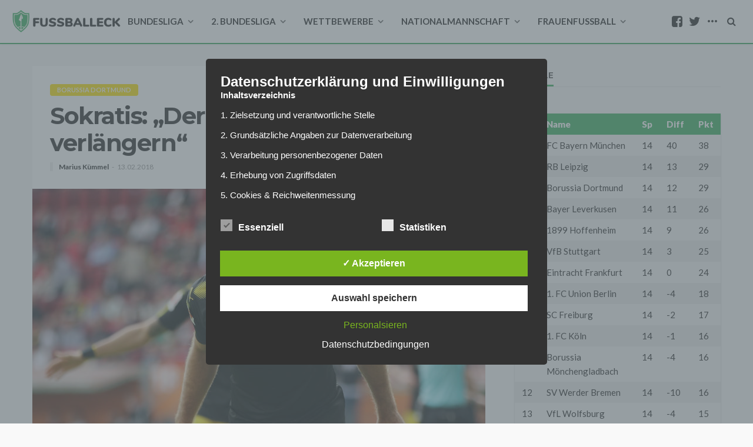

--- FILE ---
content_type: text/html; charset=UTF-8
request_url: https://www.fussballeck.com/bundesliga/borussia-dortmund/sokratis-der-verein-moechte-verlaengern/
body_size: 29437
content:
<!DOCTYPE html>
<html lang="de">
<head>
    <!--meta tag-->
	<meta charset="UTF-8"/>
	<meta http-equiv="X-UA-Compatible" content="IE=edge">
	<meta name="viewport" content="width=device-width, initial-scale=1.0">
	<link rel="profile" href="http://gmpg.org/xfn/11"/>
	<link rel="pingback" href="https://www.fussballeck.com/xmlrpc.php"/>
	<script type="application/javascript">var bingo_ruby_ajax_url = "https://www.fussballeck.com/wp-admin/admin-ajax.php"</script><meta name='robots' content='noindex, nofollow' />
	<style>img:is([sizes="auto" i], [sizes^="auto," i]) { contain-intrinsic-size: 3000px 1500px }</style>
	<style type='text/css'>
						#tarinner #dsgvonotice_footer a, .dsgvonotice_footer_separator {
							
							color: #ffffff !important;
							
						}
												
					.dsdvo-cookie-notice.style3 #tarteaucitronAlertBig #tarinner {border-radius: 5px;}</style><!--[if lt IE 9]><script src="http://html5shim.googlecode.com/svn/trunk/html5.js"></script><![endif]-->
	<!-- This site is optimized with the Yoast SEO plugin v25.7 - https://yoast.com/wordpress/plugins/seo/ -->
	<title>Sokratis: &quot;Der Verein möchte verlängern&quot;</title>
	<meta name="description" content="In der &quot;Gazzetta dello Sport&quot; spricht Sokratis über das anstehende Europapokal Spiel, eine mögliche Vertragsverlängerung sowie über seine Zeit in Italien." />
	<meta property="og:locale" content="de_DE" />
	<meta property="og:type" content="article" />
	<meta property="og:title" content="Sokratis: &quot;Der Verein möchte verlängern&quot;" />
	<meta property="og:description" content="In der &quot;Gazzetta dello Sport&quot; spricht Sokratis über das anstehende Europapokal Spiel, eine mögliche Vertragsverlängerung sowie über seine Zeit in Italien." />
	<meta property="og:url" content="https://www.fussballeck.com/bundesliga/borussia-dortmund/sokratis-der-verein-moechte-verlaengern/" />
	<meta property="og:site_name" content="Fussballeck" />
	<meta property="article:publisher" content="https://www.facebook.com/Fussballeck" />
	<meta property="article:published_time" content="2018-02-13T18:12:46+00:00" />
	<meta property="og:image" content="https://www.fussballeck.com/wp-content/uploads/2018/02/FC-Augsburg-v-Borussia-Dortmund-Bundesliga-1024x683.jpg" />
	<meta property="og:image:width" content="1024" />
	<meta property="og:image:height" content="683" />
	<meta property="og:image:type" content="image/jpeg" />
	<meta name="author" content="Marius Kümmel" />
	<meta name="twitter:card" content="summary_large_image" />
	<meta name="twitter:creator" content="@Fussballeck" />
	<meta name="twitter:site" content="@Fussballeck" />
	<meta name="twitter:label1" content="Verfasst von" />
	<meta name="twitter:data1" content="Marius Kümmel" />
	<meta name="twitter:label2" content="Geschätzte Lesezeit" />
	<meta name="twitter:data2" content="2 Minuten" />
	<script type="application/ld+json" class="yoast-schema-graph">{"@context":"https://schema.org","@graph":[{"@type":"WebPage","@id":"https://www.fussballeck.com/bundesliga/borussia-dortmund/sokratis-der-verein-moechte-verlaengern/","url":"https://www.fussballeck.com/bundesliga/borussia-dortmund/sokratis-der-verein-moechte-verlaengern/","name":"Sokratis: \"Der Verein möchte verlängern\"","isPartOf":{"@id":"https://www.fussballeck.com/#website"},"primaryImageOfPage":{"@id":"https://www.fussballeck.com/bundesliga/borussia-dortmund/sokratis-der-verein-moechte-verlaengern/#primaryimage"},"image":{"@id":"https://www.fussballeck.com/bundesliga/borussia-dortmund/sokratis-der-verein-moechte-verlaengern/#primaryimage"},"thumbnailUrl":"https://www.fussballeck.com/wp-content/uploads/2018/02/FC-Augsburg-v-Borussia-Dortmund-Bundesliga.jpg","datePublished":"2018-02-13T18:12:46+00:00","author":{"@id":"https://www.fussballeck.com/#/schema/person/8affd2c8244be228325f4208e2f7b1a6"},"description":"In der \"Gazzetta dello Sport\" spricht Sokratis über das anstehende Europapokal Spiel, eine mögliche Vertragsverlängerung sowie über seine Zeit in Italien.","breadcrumb":{"@id":"https://www.fussballeck.com/bundesliga/borussia-dortmund/sokratis-der-verein-moechte-verlaengern/#breadcrumb"},"inLanguage":"de","potentialAction":[{"@type":"ReadAction","target":["https://www.fussballeck.com/bundesliga/borussia-dortmund/sokratis-der-verein-moechte-verlaengern/"]}]},{"@type":"ImageObject","inLanguage":"de","@id":"https://www.fussballeck.com/bundesliga/borussia-dortmund/sokratis-der-verein-moechte-verlaengern/#primaryimage","url":"https://www.fussballeck.com/wp-content/uploads/2018/02/FC-Augsburg-v-Borussia-Dortmund-Bundesliga.jpg","contentUrl":"https://www.fussballeck.com/wp-content/uploads/2018/02/FC-Augsburg-v-Borussia-Dortmund-Bundesliga.jpg","width":4252,"height":2835,"caption":"Foto: Adam Pretty/Bongarts/Getty Images"},{"@type":"BreadcrumbList","@id":"https://www.fussballeck.com/bundesliga/borussia-dortmund/sokratis-der-verein-moechte-verlaengern/#breadcrumb","itemListElement":[{"@type":"ListItem","position":1,"name":"Startseite","item":"https://www.fussballeck.com/"},{"@type":"ListItem","position":2,"name":"Sokratis: &#8222;Der Verein möchte verlängern&#8220;"}]},{"@type":"WebSite","@id":"https://www.fussballeck.com/#website","url":"https://www.fussballeck.com/","name":"Fussballeck","description":"Aktuelle Fußball-Nachrichten von Fans","potentialAction":[{"@type":"SearchAction","target":{"@type":"EntryPoint","urlTemplate":"https://www.fussballeck.com/?s={search_term_string}"},"query-input":{"@type":"PropertyValueSpecification","valueRequired":true,"valueName":"search_term_string"}}],"inLanguage":"de"},{"@type":"Person","@id":"https://www.fussballeck.com/#/schema/person/8affd2c8244be228325f4208e2f7b1a6","name":"Marius Kümmel","image":{"@type":"ImageObject","inLanguage":"de","@id":"https://www.fussballeck.com/#/schema/person/image/","url":"https://secure.gravatar.com/avatar/2c2ae303cc8aca3388c59c34fc2b878f4c1f8e4218786024c5f7aad67171aff3?s=96&d=mm&r=g","contentUrl":"https://secure.gravatar.com/avatar/2c2ae303cc8aca3388c59c34fc2b878f4c1f8e4218786024c5f7aad67171aff3?s=96&d=mm&r=g","caption":"Marius Kümmel"},"url":"https://www.fussballeck.com/author/marius-kuemmel/"}]}</script>
	<!-- / Yoast SEO plugin. -->


<link rel="amphtml" href="https://www.fussballeck.com/bundesliga/borussia-dortmund/sokratis-der-verein-moechte-verlaengern/amp/" /><meta name="generator" content="AMP for WP 1.1.6.1"/><link rel='dns-prefetch' href='//fonts.googleapis.com' />
<link rel='dns-prefetch' href='//www.googletagmanager.com' />
<link rel='dns-prefetch' href='//pagead2.googlesyndication.com' />
<link rel="alternate" type="application/rss+xml" title="Fussballeck &raquo; Feed" href="https://www.fussballeck.com/feed/" />
<link rel="alternate" type="application/rss+xml" title="Fussballeck &raquo; Kommentar-Feed" href="https://www.fussballeck.com/comments/feed/" />
<link rel="alternate" type="application/rss+xml" title="Fussballeck &raquo; Sokratis: &#8222;Der Verein möchte verlängern&#8220; Kommentar-Feed" href="https://www.fussballeck.com/bundesliga/borussia-dortmund/sokratis-der-verein-moechte-verlaengern/feed/" />
<script type="text/javascript">
/* <![CDATA[ */
window._wpemojiSettings = {"baseUrl":"https:\/\/s.w.org\/images\/core\/emoji\/16.0.1\/72x72\/","ext":".png","svgUrl":"https:\/\/s.w.org\/images\/core\/emoji\/16.0.1\/svg\/","svgExt":".svg","source":{"concatemoji":"https:\/\/www.fussballeck.com\/wp-includes\/js\/wp-emoji-release.min.js?ver=6.8.2"}};
/*! This file is auto-generated */
!function(s,n){var o,i,e;function c(e){try{var t={supportTests:e,timestamp:(new Date).valueOf()};sessionStorage.setItem(o,JSON.stringify(t))}catch(e){}}function p(e,t,n){e.clearRect(0,0,e.canvas.width,e.canvas.height),e.fillText(t,0,0);var t=new Uint32Array(e.getImageData(0,0,e.canvas.width,e.canvas.height).data),a=(e.clearRect(0,0,e.canvas.width,e.canvas.height),e.fillText(n,0,0),new Uint32Array(e.getImageData(0,0,e.canvas.width,e.canvas.height).data));return t.every(function(e,t){return e===a[t]})}function u(e,t){e.clearRect(0,0,e.canvas.width,e.canvas.height),e.fillText(t,0,0);for(var n=e.getImageData(16,16,1,1),a=0;a<n.data.length;a++)if(0!==n.data[a])return!1;return!0}function f(e,t,n,a){switch(t){case"flag":return n(e,"\ud83c\udff3\ufe0f\u200d\u26a7\ufe0f","\ud83c\udff3\ufe0f\u200b\u26a7\ufe0f")?!1:!n(e,"\ud83c\udde8\ud83c\uddf6","\ud83c\udde8\u200b\ud83c\uddf6")&&!n(e,"\ud83c\udff4\udb40\udc67\udb40\udc62\udb40\udc65\udb40\udc6e\udb40\udc67\udb40\udc7f","\ud83c\udff4\u200b\udb40\udc67\u200b\udb40\udc62\u200b\udb40\udc65\u200b\udb40\udc6e\u200b\udb40\udc67\u200b\udb40\udc7f");case"emoji":return!a(e,"\ud83e\udedf")}return!1}function g(e,t,n,a){var r="undefined"!=typeof WorkerGlobalScope&&self instanceof WorkerGlobalScope?new OffscreenCanvas(300,150):s.createElement("canvas"),o=r.getContext("2d",{willReadFrequently:!0}),i=(o.textBaseline="top",o.font="600 32px Arial",{});return e.forEach(function(e){i[e]=t(o,e,n,a)}),i}function t(e){var t=s.createElement("script");t.src=e,t.defer=!0,s.head.appendChild(t)}"undefined"!=typeof Promise&&(o="wpEmojiSettingsSupports",i=["flag","emoji"],n.supports={everything:!0,everythingExceptFlag:!0},e=new Promise(function(e){s.addEventListener("DOMContentLoaded",e,{once:!0})}),new Promise(function(t){var n=function(){try{var e=JSON.parse(sessionStorage.getItem(o));if("object"==typeof e&&"number"==typeof e.timestamp&&(new Date).valueOf()<e.timestamp+604800&&"object"==typeof e.supportTests)return e.supportTests}catch(e){}return null}();if(!n){if("undefined"!=typeof Worker&&"undefined"!=typeof OffscreenCanvas&&"undefined"!=typeof URL&&URL.createObjectURL&&"undefined"!=typeof Blob)try{var e="postMessage("+g.toString()+"("+[JSON.stringify(i),f.toString(),p.toString(),u.toString()].join(",")+"));",a=new Blob([e],{type:"text/javascript"}),r=new Worker(URL.createObjectURL(a),{name:"wpTestEmojiSupports"});return void(r.onmessage=function(e){c(n=e.data),r.terminate(),t(n)})}catch(e){}c(n=g(i,f,p,u))}t(n)}).then(function(e){for(var t in e)n.supports[t]=e[t],n.supports.everything=n.supports.everything&&n.supports[t],"flag"!==t&&(n.supports.everythingExceptFlag=n.supports.everythingExceptFlag&&n.supports[t]);n.supports.everythingExceptFlag=n.supports.everythingExceptFlag&&!n.supports.flag,n.DOMReady=!1,n.readyCallback=function(){n.DOMReady=!0}}).then(function(){return e}).then(function(){var e;n.supports.everything||(n.readyCallback(),(e=n.source||{}).concatemoji?t(e.concatemoji):e.wpemoji&&e.twemoji&&(t(e.twemoji),t(e.wpemoji)))}))}((window,document),window._wpemojiSettings);
/* ]]> */
</script>
<link rel='stylesheet' id='bingo_ruby_plugin_style-css' href='https://www.fussballeck.com/wp-content/plugins/bingo-ruby-core/assets/style.css?ver=1.0' type='text/css' media='all' />
<style id='wp-emoji-styles-inline-css' type='text/css'>

	img.wp-smiley, img.emoji {
		display: inline !important;
		border: none !important;
		box-shadow: none !important;
		height: 1em !important;
		width: 1em !important;
		margin: 0 0.07em !important;
		vertical-align: -0.1em !important;
		background: none !important;
		padding: 0 !important;
	}
</style>
<link rel='stylesheet' id='wp-block-library-css' href='https://www.fussballeck.com/wp-includes/css/dist/block-library/style.min.css?ver=6.8.2' type='text/css' media='all' />
<style id='classic-theme-styles-inline-css' type='text/css'>
/*! This file is auto-generated */
.wp-block-button__link{color:#fff;background-color:#32373c;border-radius:9999px;box-shadow:none;text-decoration:none;padding:calc(.667em + 2px) calc(1.333em + 2px);font-size:1.125em}.wp-block-file__button{background:#32373c;color:#fff;text-decoration:none}
</style>
<style id='global-styles-inline-css' type='text/css'>
:root{--wp--preset--aspect-ratio--square: 1;--wp--preset--aspect-ratio--4-3: 4/3;--wp--preset--aspect-ratio--3-4: 3/4;--wp--preset--aspect-ratio--3-2: 3/2;--wp--preset--aspect-ratio--2-3: 2/3;--wp--preset--aspect-ratio--16-9: 16/9;--wp--preset--aspect-ratio--9-16: 9/16;--wp--preset--color--black: #000000;--wp--preset--color--cyan-bluish-gray: #abb8c3;--wp--preset--color--white: #ffffff;--wp--preset--color--pale-pink: #f78da7;--wp--preset--color--vivid-red: #cf2e2e;--wp--preset--color--luminous-vivid-orange: #ff6900;--wp--preset--color--luminous-vivid-amber: #fcb900;--wp--preset--color--light-green-cyan: #7bdcb5;--wp--preset--color--vivid-green-cyan: #00d084;--wp--preset--color--pale-cyan-blue: #8ed1fc;--wp--preset--color--vivid-cyan-blue: #0693e3;--wp--preset--color--vivid-purple: #9b51e0;--wp--preset--gradient--vivid-cyan-blue-to-vivid-purple: linear-gradient(135deg,rgba(6,147,227,1) 0%,rgb(155,81,224) 100%);--wp--preset--gradient--light-green-cyan-to-vivid-green-cyan: linear-gradient(135deg,rgb(122,220,180) 0%,rgb(0,208,130) 100%);--wp--preset--gradient--luminous-vivid-amber-to-luminous-vivid-orange: linear-gradient(135deg,rgba(252,185,0,1) 0%,rgba(255,105,0,1) 100%);--wp--preset--gradient--luminous-vivid-orange-to-vivid-red: linear-gradient(135deg,rgba(255,105,0,1) 0%,rgb(207,46,46) 100%);--wp--preset--gradient--very-light-gray-to-cyan-bluish-gray: linear-gradient(135deg,rgb(238,238,238) 0%,rgb(169,184,195) 100%);--wp--preset--gradient--cool-to-warm-spectrum: linear-gradient(135deg,rgb(74,234,220) 0%,rgb(151,120,209) 20%,rgb(207,42,186) 40%,rgb(238,44,130) 60%,rgb(251,105,98) 80%,rgb(254,248,76) 100%);--wp--preset--gradient--blush-light-purple: linear-gradient(135deg,rgb(255,206,236) 0%,rgb(152,150,240) 100%);--wp--preset--gradient--blush-bordeaux: linear-gradient(135deg,rgb(254,205,165) 0%,rgb(254,45,45) 50%,rgb(107,0,62) 100%);--wp--preset--gradient--luminous-dusk: linear-gradient(135deg,rgb(255,203,112) 0%,rgb(199,81,192) 50%,rgb(65,88,208) 100%);--wp--preset--gradient--pale-ocean: linear-gradient(135deg,rgb(255,245,203) 0%,rgb(182,227,212) 50%,rgb(51,167,181) 100%);--wp--preset--gradient--electric-grass: linear-gradient(135deg,rgb(202,248,128) 0%,rgb(113,206,126) 100%);--wp--preset--gradient--midnight: linear-gradient(135deg,rgb(2,3,129) 0%,rgb(40,116,252) 100%);--wp--preset--font-size--small: 13px;--wp--preset--font-size--medium: 20px;--wp--preset--font-size--large: 36px;--wp--preset--font-size--x-large: 42px;--wp--preset--spacing--20: 0.44rem;--wp--preset--spacing--30: 0.67rem;--wp--preset--spacing--40: 1rem;--wp--preset--spacing--50: 1.5rem;--wp--preset--spacing--60: 2.25rem;--wp--preset--spacing--70: 3.38rem;--wp--preset--spacing--80: 5.06rem;--wp--preset--shadow--natural: 6px 6px 9px rgba(0, 0, 0, 0.2);--wp--preset--shadow--deep: 12px 12px 50px rgba(0, 0, 0, 0.4);--wp--preset--shadow--sharp: 6px 6px 0px rgba(0, 0, 0, 0.2);--wp--preset--shadow--outlined: 6px 6px 0px -3px rgba(255, 255, 255, 1), 6px 6px rgba(0, 0, 0, 1);--wp--preset--shadow--crisp: 6px 6px 0px rgba(0, 0, 0, 1);}:where(.is-layout-flex){gap: 0.5em;}:where(.is-layout-grid){gap: 0.5em;}body .is-layout-flex{display: flex;}.is-layout-flex{flex-wrap: wrap;align-items: center;}.is-layout-flex > :is(*, div){margin: 0;}body .is-layout-grid{display: grid;}.is-layout-grid > :is(*, div){margin: 0;}:where(.wp-block-columns.is-layout-flex){gap: 2em;}:where(.wp-block-columns.is-layout-grid){gap: 2em;}:where(.wp-block-post-template.is-layout-flex){gap: 1.25em;}:where(.wp-block-post-template.is-layout-grid){gap: 1.25em;}.has-black-color{color: var(--wp--preset--color--black) !important;}.has-cyan-bluish-gray-color{color: var(--wp--preset--color--cyan-bluish-gray) !important;}.has-white-color{color: var(--wp--preset--color--white) !important;}.has-pale-pink-color{color: var(--wp--preset--color--pale-pink) !important;}.has-vivid-red-color{color: var(--wp--preset--color--vivid-red) !important;}.has-luminous-vivid-orange-color{color: var(--wp--preset--color--luminous-vivid-orange) !important;}.has-luminous-vivid-amber-color{color: var(--wp--preset--color--luminous-vivid-amber) !important;}.has-light-green-cyan-color{color: var(--wp--preset--color--light-green-cyan) !important;}.has-vivid-green-cyan-color{color: var(--wp--preset--color--vivid-green-cyan) !important;}.has-pale-cyan-blue-color{color: var(--wp--preset--color--pale-cyan-blue) !important;}.has-vivid-cyan-blue-color{color: var(--wp--preset--color--vivid-cyan-blue) !important;}.has-vivid-purple-color{color: var(--wp--preset--color--vivid-purple) !important;}.has-black-background-color{background-color: var(--wp--preset--color--black) !important;}.has-cyan-bluish-gray-background-color{background-color: var(--wp--preset--color--cyan-bluish-gray) !important;}.has-white-background-color{background-color: var(--wp--preset--color--white) !important;}.has-pale-pink-background-color{background-color: var(--wp--preset--color--pale-pink) !important;}.has-vivid-red-background-color{background-color: var(--wp--preset--color--vivid-red) !important;}.has-luminous-vivid-orange-background-color{background-color: var(--wp--preset--color--luminous-vivid-orange) !important;}.has-luminous-vivid-amber-background-color{background-color: var(--wp--preset--color--luminous-vivid-amber) !important;}.has-light-green-cyan-background-color{background-color: var(--wp--preset--color--light-green-cyan) !important;}.has-vivid-green-cyan-background-color{background-color: var(--wp--preset--color--vivid-green-cyan) !important;}.has-pale-cyan-blue-background-color{background-color: var(--wp--preset--color--pale-cyan-blue) !important;}.has-vivid-cyan-blue-background-color{background-color: var(--wp--preset--color--vivid-cyan-blue) !important;}.has-vivid-purple-background-color{background-color: var(--wp--preset--color--vivid-purple) !important;}.has-black-border-color{border-color: var(--wp--preset--color--black) !important;}.has-cyan-bluish-gray-border-color{border-color: var(--wp--preset--color--cyan-bluish-gray) !important;}.has-white-border-color{border-color: var(--wp--preset--color--white) !important;}.has-pale-pink-border-color{border-color: var(--wp--preset--color--pale-pink) !important;}.has-vivid-red-border-color{border-color: var(--wp--preset--color--vivid-red) !important;}.has-luminous-vivid-orange-border-color{border-color: var(--wp--preset--color--luminous-vivid-orange) !important;}.has-luminous-vivid-amber-border-color{border-color: var(--wp--preset--color--luminous-vivid-amber) !important;}.has-light-green-cyan-border-color{border-color: var(--wp--preset--color--light-green-cyan) !important;}.has-vivid-green-cyan-border-color{border-color: var(--wp--preset--color--vivid-green-cyan) !important;}.has-pale-cyan-blue-border-color{border-color: var(--wp--preset--color--pale-cyan-blue) !important;}.has-vivid-cyan-blue-border-color{border-color: var(--wp--preset--color--vivid-cyan-blue) !important;}.has-vivid-purple-border-color{border-color: var(--wp--preset--color--vivid-purple) !important;}.has-vivid-cyan-blue-to-vivid-purple-gradient-background{background: var(--wp--preset--gradient--vivid-cyan-blue-to-vivid-purple) !important;}.has-light-green-cyan-to-vivid-green-cyan-gradient-background{background: var(--wp--preset--gradient--light-green-cyan-to-vivid-green-cyan) !important;}.has-luminous-vivid-amber-to-luminous-vivid-orange-gradient-background{background: var(--wp--preset--gradient--luminous-vivid-amber-to-luminous-vivid-orange) !important;}.has-luminous-vivid-orange-to-vivid-red-gradient-background{background: var(--wp--preset--gradient--luminous-vivid-orange-to-vivid-red) !important;}.has-very-light-gray-to-cyan-bluish-gray-gradient-background{background: var(--wp--preset--gradient--very-light-gray-to-cyan-bluish-gray) !important;}.has-cool-to-warm-spectrum-gradient-background{background: var(--wp--preset--gradient--cool-to-warm-spectrum) !important;}.has-blush-light-purple-gradient-background{background: var(--wp--preset--gradient--blush-light-purple) !important;}.has-blush-bordeaux-gradient-background{background: var(--wp--preset--gradient--blush-bordeaux) !important;}.has-luminous-dusk-gradient-background{background: var(--wp--preset--gradient--luminous-dusk) !important;}.has-pale-ocean-gradient-background{background: var(--wp--preset--gradient--pale-ocean) !important;}.has-electric-grass-gradient-background{background: var(--wp--preset--gradient--electric-grass) !important;}.has-midnight-gradient-background{background: var(--wp--preset--gradient--midnight) !important;}.has-small-font-size{font-size: var(--wp--preset--font-size--small) !important;}.has-medium-font-size{font-size: var(--wp--preset--font-size--medium) !important;}.has-large-font-size{font-size: var(--wp--preset--font-size--large) !important;}.has-x-large-font-size{font-size: var(--wp--preset--font-size--x-large) !important;}
:where(.wp-block-post-template.is-layout-flex){gap: 1.25em;}:where(.wp-block-post-template.is-layout-grid){gap: 1.25em;}
:where(.wp-block-columns.is-layout-flex){gap: 2em;}:where(.wp-block-columns.is-layout-grid){gap: 2em;}
:root :where(.wp-block-pullquote){font-size: 1.5em;line-height: 1.6;}
</style>
<link rel='stylesheet' id='dashicons-css' href='https://www.fussballeck.com/wp-includes/css/dashicons.min.css?ver=6.8.2' type='text/css' media='all' />
<link rel='stylesheet' id='dsgvoaio_frontend_css-css' href='https://www.fussballeck.com/wp-content/plugins/dsgvo-all-in-one-for-wp/assets/css/plugin.css?ver=1.0' type='text/css' media='all' />
<style id='dsgvoaio_control-inline-css' type='text/css'>


						.tarteaucitronAlertSmallTop {

							top: auto !important;

							bottom: 20px !important;

							left: 35px !important;

							right: auto !important;

						}			

					
</style>
<link rel='stylesheet' id='bootstrap-css' href='https://www.fussballeck.com/wp-content/themes/bingo/assets/external/bootstrap.css?ver=v3.3.1' type='text/css' media='all' />
<link rel='stylesheet' id='font-awesome-css' href='https://www.fussballeck.com/wp-content/themes/bingo/assets/external/font-awesome.css?ver=v4.7.0' type='text/css' media='all' />
<link rel='stylesheet' id='bingo_ruby_style_miscellaneous-css' href='https://www.fussballeck.com/wp-content/themes/bingo/assets/external/miscellaneous.css?ver=1.2' type='text/css' media='all' />
<link rel='stylesheet' id='bingo_ruby_style_main-css' href='https://www.fussballeck.com/wp-content/themes/bingo/assets/css/theme-style.css?ver=1.2' type='text/css' media='all' />
<link rel='stylesheet' id='bingo_ruby_style_responsive-css' href='https://www.fussballeck.com/wp-content/themes/bingo/assets/css/theme-responsive.css?ver=1.2' type='text/css' media='all' />
<link rel='stylesheet' id='bingo_ruby_style_default-css' href='https://www.fussballeck.com/wp-content/themes/bingo-child/style.css?ver=1.2' type='text/css' media='all' />
<style id='bingo_ruby_style_default-inline-css' type='text/css'>
input[type="button"]:hover, button:hover, .header-search-not-found, .breaking-news-title span, .breaking-news-title .mobile-headline,.post-title a:hover, .post-title a:focus, .comment-title h3, h3.comment-reply-title, .comment-list .edit-link, .single-nav a:hover, .single-nav a:focus,.subscribe-icon-mail i, .flickr-btn-wrap a, .twitter-content a, .entry del, .entry blockquote p, .entry a:not(button),.entry p a, .comment-list .comment-content blockquote p, .author-content-wrap .author-title a:hover, .author-description a, #wp-calendar #today{ color: #34ac5d;}.page-numbers.current, a.page-numbers:hover, a.page-numbers:focus, .topbar-subscribe-button a span, .topbar-style-2 .topbar-subscribe-button a span:hover,.post-editor:hover, .cat-info-el, .comment-list .comment-reply-link, .single-nav a:hover .ruby-nav-icon, .single-nav a:focus .ruby-nav-icon, input[type="button"].ninja-forms-field,.page-search-form .search-submit input[type="submit"], .post-widget-inner .post-counter, .widget_search .search-submit input[type="submit"], .single-page-links .pagination-num > span,.single-page-links .pagination-num > a:hover > span, .subscribe-form-wrap .mc4wp-form-fields input[type="submit"], .widget-social-link-info a i, #ruby-back-top i, .entry ul li:before,.ruby-trigger .icon-wrap, .ruby-trigger .icon-wrap:before, .ruby-trigger .icon-wrap:after{ background-color: #34ac5d;}.off-canvas-wrap::-webkit-scrollbar-corner, .off-canvas-wrap::-webkit-scrollbar-thumb, .video-playlist-iframe-nav::-webkit-scrollbar-corner, .video-playlist-iframe-nav::-webkit-scrollbar-thumb,.fw-block-v2 .video-playlist-iframe-nav::-webkit-scrollbar-corner, .fw-block-v2 .video-playlist-iframe-nav::-webkit-scrollbar-thumb,.ruby-coll-scroll::-webkit-scrollbar-corner, .ruby-coll-scroll::-webkit-scrollbar-thumb{ background-color: #34ac5d !important;}.page-numbers.current, a.page-numbers:hover, a.page-numbers:focus, .entry blockquote p{ border-color: #34ac5d;}.total-caption { font-family :Lato;}.ruby-container { max-width :1200px;}.is-boxed .site-outer { max-width :1230px;}.banner-background-color { background-color: #ffffff; }.header-wrap .header-parallax-wrap { height: 320px; }.header-wrap #header-image-parallax { height : 440px; !important }@media only screen and (max-width: 992px) and (min-width: 768px) {.header-wrap .header-parallax-wrap { height: 260px; }.header-wrap #header-image-parallax { height : 380px; !important }}@media only screen and (max-width: 767px){.header-wrap .header-parallax-wrap { height: 210px; }.header-wrap #header-image-parallax { height : 330px; !important }}.navbar-inner, .header-search-popup .btn, .header-search-popup #ruby-search-input { color: #212121; }.show-social .ruby-icon-show, .show-social .ruby-icon-show:before, .show-social .ruby-icon-show:after,.extend-social .ruby-icon-close:before, .extend-social .ruby-icon-close:after,.ruby-trigger .icon-wrap, .ruby-trigger .icon-wrap:before, .ruby-trigger .icon-wrap:after{ background-color: #212121; }.show-social .ruby-icon-show, .show-social .ruby-icon-show:before, .show-social .ruby-icon-show:after, .extend-social .ruby-icon-close:before, .extend-social .ruby-icon-close:after{ border-color: #212121; }.main-menu-inner .sub-menu { background-color: #33a55a; }.main-menu-inner > li.is-mega-menu:hover > a:after, .main-menu-inner > li.is-mega-menu:focus > a:after, .main-menu-inner > li.menu-item-has-children:hover > a:after, .main-menu-inner > li.menu-item-has-children:focus > a:after{ border-bottom-color: #33a55a; }.main-menu-inner > li.is-mega-menu:hover > a:before, .main-menu-inner > li.is-mega-menu:focus > a:before, .main-menu-inner > li.menu-item-has-children:hover > a:before, .main-menu-inner > li.menu-item-has-children:focus > a:before { border-bottom-color: #33a55a; }.cat-info-el.cat-info-id-182{ background-color: #D40723 !important;}.cat-info-el.cat-info-id-176{ background-color: #009E3D !important;}.cat-info-el.cat-info-id-21{ background-color: #004C99 !important;}.cat-info-el.cat-info-id-22{ background-color: #1713f7 !important;}.cat-info-el.cat-info-id-175{ background-color: #da251d !important;}.cat-info-el.cat-info-id-168{ background-color: #AA1124 !important;}.cat-info-el.cat-info-id-12{ background-color: #ED1C24 !important;}.cat-info-el.cat-info-id-227{ background-color: #0f5787 !important;}.cat-info-el.cat-info-id-230{ background-color: #0000ff !important;}.cat-info-el.cat-info-id-242{ background-color: #004D9D !important;}.cat-info-el.cat-info-id-169{ background-color: #EB1923 !important;}.cat-info-el.cat-info-id-245{ background-color: #E30614 !important;}.cat-info-el.cat-info-id-178{ background-color: #F3AC26 !important;}.cat-info-el.cat-info-id-256{ background-color: #FEDD06 !important;}.cat-info-el.cat-info-id-13{ background-color: #004B9C !important;}.cat-info-el.cat-info-id-19{ background-color: #009655 !important;}.cat-info-el.cat-info-id-183{ background-color: #005BA4 !important;}.cat-info-el.cat-info-id-180{ background-color: #009932 !important;}.cat-info-el.cat-info-id-166{ background-color: #003B79 !important;}.cat-info-el.cat-info-id-8{ background-color: #004D9E !important;}.cat-info-el.cat-info-id-279{ background-color: #cec398 !important;}.cat-info-el.cat-info-id-165{ background-color: #8f9190 !important;}.cat-info-el.cat-info-id-284{ background-color: #FF4B44 !important;}.cat-info-el.cat-info-id-173{ background-color: #674734 !important;}.cat-info-el.cat-info-id-11{ background-color: #FDE100 !important;}.cat-info-el.cat-info-id-286{ background-color: #f06956 !important;}.cat-info-el.cat-info-id-280{ background-color: #FFCF40 !important;}.cat-info-el.cat-info-id-10{ background-color: #E1000F !important;}.cat-info-el.cat-info-id-9{ background-color: #1961B5 !important;}.cat-info-el.cat-info-id-14{ background-color: #E32221 !important;}.cat-info-el.cat-info-id-4{ background-color: #000000 !important;}.cat-info-el.cat-info-id-220{ background-color: #000000 !important;}.cat-info-el.cat-info-id-25{ background-color: #0E1E5B !important;}.cat-info-el.cat-info-id-7{ background-color: #DC052D !important;}.cat-info-el.cat-info-id-288{ background-color: #000000 !important;}.cat-info-el.cat-info-id-3{ background-color: #DD0741 !important;}.cat-info-el.cat-info-id-301{ background-color: #0017a1 !important;}.cat-info-el.cat-info-id-304{ background-color: #000000 !important;}.cat-info-el.cat-info-id-18{ background-color: #000000 !important;}.cat-info-el.cat-info-id-273{ background-color: #3D195B !important;}.cat-info-el.cat-info-id-17{ background-color: #46714D !important;}.cat-info-el.cat-info-id-1{ background-color: #D10214 !important;}.cat-info-el.cat-info-id-302{ background-color: #ecbd4b !important;}.cat-info-el.cat-info-id-289{ background-color: #0578FF !important;}.cat-info-el.cat-info-id-285{ background-color: #00bd11 !important;}.cat-info-el.cat-info-id-20{ background-color: #65B32E !important;}.cat-info-el.cat-info-id-282{ background-color: #004ea0 !important;}.cat-info-el.cat-info-id-16{ background-color: #000000 !important;}.cat-info-el.cat-info-id-15{ background-color: #C3141E	 !important;}.cat-info-el.cat-info-id-305{ background-color:  #EFBF04 !important;}.cat-info-el.cat-info-id-303{ background-color: #091C3E !important;}.footer-copyright-wrap p { color: #dddddd; }.footer-copyright-wrap { background-color: #242424; }.post-excerpt{ font-size :14px;}
</style>
<link rel='stylesheet' id='redux-google-fonts-bingo_ruby_theme_options-css' href='https://fonts.googleapis.com/css?family=Lato%3A100%2C300%2C400%2C700%2C900%2C100italic%2C300italic%2C400italic%2C700italic%2C900italic%7CMontserrat%3A700%2C400%2C600%2C500&#038;ver=1646262069' type='text/css' media='all' />
<script type="text/javascript" src="https://www.fussballeck.com/wp-includes/js/jquery/jquery.min.js?ver=3.7.1" id="jquery-core-js"></script>
<script type="text/javascript" src="https://www.fussballeck.com/wp-includes/js/jquery/jquery-migrate.min.js?ver=3.4.1" id="jquery-migrate-js"></script>
<script type="text/javascript" id="dsdvo_tarteaucitron-js-extra">
/* <![CDATA[ */
var parms = {"version":"4.9","close_popup_auto":"off","animation_time":"1000","text_policy":"Datenschutzbedingungen","buttoncustomizebackground":"transparent","buttoncustomizetextcolor":"#79b51f","text_imprint":"Impressum","btn_text_save":"Auswahl speichern","checkbox_externals_label":"Externe Dienste","checkbox_statistics_label":"Statistiken","checkbox_essentials_label":"Essenziell","nolabel":"NEIN","yeslabel":"JA","showpolicyname":"Datenschutzbedingungen \/ Cookies angezeigen","maincatname":"Allgemeine Cookies","language":"de","woocommercecookies":" ","polylangcookie":"","usenocookies":"Dieser Dienst nutzt keine Cookies.","cookietextheader":"Datenschutzeinstellungen","nocookietext":"Dieser Dienst hat keine Cookies gespeichert.","cookietextusage":"Gespeicherte Cookies:","cookietextusagebefore":"Folgende Cookies k\u00f6nnen gespeichert werden:","adminajaxurl":"https:\/\/www.fussballeck.com\/wp-admin\/admin-ajax.php","vgwort_defaultoptinout":"optin","koko_defaultoptinout":"optin","ga_defaultoptinout":"optin","notice_design":"dark","expiretime":"365","noticestyle":"style3","backgroundcolor":"#333","textcolor":"#ffffff","buttonbackground":"#fff","buttontextcolor":"#333","buttonlinkcolor":"","cookietext":"<p>Wir verwenden Cookies, um Ihnen das beste Nutzererlebnis bieten zu k\u00f6nnen. Wenn Sie fortfahren, diese Seite zu verwenden, nehmen wir an, dass Sie damit einverstanden sind.<\/p>\n","cookieaccepttext":"Akzeptieren","btn_text_customize":"Personalsieren","cookietextscroll":"Durch das fortgesetzte bl\u00e4ttern stimmen Sie der Nutzung von externen Diensten und Cookies zu.","imprinturl":"","policyurl":"https:\/\/www.fussballeck.com\/datenschutzerklaerung-app\/","policyurltext":"Hier finden Sie unsere Datenschutzbestimmungen","ablehnentxt":"Ablehnen","ablehnentext":"Sie haben die Bedingungen abgelehnt. Sie werden daher auf google.de weitergeleitet.","ablehnenurl":"www.google.de","showrejectbtn":"off","popupagbs":"<div class='dsgvo_aio_policy'><h2>Datenschutzerkl\u00e4rung und Einwilligungen<\/h2><br \/>\n<b>Inhaltsverzeichnis<\/b><br \/>\n<ul><br \/>\n \t<li>1. Zielsetzung und verantwortliche Stelle<\/li><br \/>\n \t<li>2. Grunds\u00e4tzliche Angaben zur Datenverarbeitung<\/li><br \/>\n \t<li>3. Verarbeitung personenbezogener Daten<\/li><br \/>\n \t<li>4. Erhebung von Zugriffsdaten<\/li><br \/>\n \t<li>5. Cookies &amp; Reichweitenmessung<\/li><br \/>\n \t<li>6. Google Analytics<\/li><br \/>\n \t<li>7. Google-Re\/Marketing-Services<\/li><br \/>\n \t<li>8. Facebook Social Plugins<\/li><br \/>\n \t<li>9. Facebook Remarketing<\/li><br \/>\n \t<li>10. Newsletter<\/li><br \/>\n \t<li>11. Einbindung von Diensten und Inhalten Dritter<\/li><br \/>\n \t<li>12. Rechte der Nutzer und L\u00f6schung<\/li><br \/>\n \t<li>13. \u00c4nderungen der Datenschutzerkl\u00e4rung<\/li><br \/>\n<\/ul><br \/>\n<br class=\"blank\" \/><b>1. Zielsetzung und verantwortliche Stelle<\/b><br class=\"blank\" \/>Diese Datenschutzerkl\u00e4rung kl\u00e4rt \u00fcber die Art, den Umfang und Zweck der Verarbeitung (u.a. Erhebung, Verarbeitung und Nutzung sowie Einholung von Einwilligungen) von personenbezogenen Daten innerhalb unseres Onlineangebotes und der mit ihm verbundenen Webseiten, Funktionen und Inhalte (nachfolgend gemeinsam bezeichnet als \"Onlineangebot\" oder \"Website\") auf. Die Datenschutzerkl\u00e4rung gilt unabh\u00e4ngig von den verwendeten Domains, Systemen, Plattformen und Ger\u00e4ten (z.B. Desktop oder Mobile) auf denen das Onlineangebot ausgef\u00fchrt wird.<br class=\"blank\" \/><br class=\"blank\" \/>Anbieter des Onlineangebotes und die datenschutzrechtlich verantwortliche Stelle ist [company_name], Inhaber: [company_owner], [adress_street], [adress_zip_location] (nachfolgend bezeichnet als \"AnbieterIn\", \"wir\" oder \"uns\"). F\u00fcr die Kontaktm\u00f6glichkeiten verweisen wir auf unser Impressum<br class=\"blank\" \/><br class=\"blank\" \/>Der Begriff \"Nutzer\" umfasst alle Kunden und Besucher unseres Onlineangebotes. Die verwendeten Begrifflichkeiten, wie z.B. \"Nutzer\" sind geschlechtsneutral zu verstehen.<br class=\"blank\" \/><br class=\"blank\" \/><b>2. Grunds\u00e4tzliche Angaben zur Datenverarbeitung<\/b><br class=\"blank\" \/>Wir verarbeiten personenbezogene Daten der Nutzer nur unter Einhaltung der einschl\u00e4gigen Datenschutzbestimmungen entsprechend den Geboten der Datensparsamkeit- und Datenvermeidung. Das bedeutet die Daten der Nutzer werden nur beim Vorliegen einer gesetzlichen Erlaubnis, insbesondere wenn die Daten zur Erbringung unserer vertraglichen Leistungen sowie Online-Services erforderlich, bzw. gesetzlich vorgeschrieben sind oder beim Vorliegen einer Einwilligung verarbeitet.<br class=\"blank\" \/><br class=\"blank\" \/>Wir treffen organisatorische, vertragliche und technische Sicherheitsma\u00dfnahmen entsprechend dem Stand der Technik, um sicher zu stellen, dass die Vorschriften der Datenschutzgesetze eingehalten werden und um damit die durch uns verarbeiteten Daten gegen zuf\u00e4llige oder vors\u00e4tzliche Manipulationen, Verlust, Zerst\u00f6rung oder gegen den Zugriff unberechtigter Personen zu sch\u00fctzen.<br class=\"blank\" \/><br class=\"blank\" \/>Sofern im Rahmen dieser Datenschutzerkl\u00e4rung Inhalte, Werkzeuge oder sonstige Mittel von anderen Anbietern (nachfolgend gemeinsam bezeichnet als \"Dritt-Anbieter\") eingesetzt werden und deren genannter Sitz im Ausland ist, ist davon auszugehen, dass ein Datentransfer in die Sitzstaaten der Dritt-Anbieter stattfindet. Die \u00dcbermittlung von Daten in Drittstaaten erfolgt entweder auf Grundlage einer gesetzlichen Erlaubnis, einer Einwilligung der Nutzer oder spezieller Vertragsklauseln, die eine gesetzlich vorausgesetzte Sicherheit der Daten gew\u00e4hrleisten.<br class=\"blank\" \/><br class=\"blank\" \/><b>3. Verarbeitung personenbezogener Daten<\/b><br class=\"blank\" \/>Die personenbezogenen Daten werden, neben den ausdr\u00fccklich in dieser Datenschutzerkl\u00e4rung genannten Verwendung, f\u00fcr die folgenden Zwecke auf Grundlage gesetzlicher Erlaubnisse oder Einwilligungen der Nutzer verarbeitet:<br class=\"blank\" \/>- Die Zurverf\u00fcgungstellung, Ausf\u00fchrung, Pflege, Optimierung und Sicherung unserer Dienste-, Service- und Nutzerleistungen;<br class=\"blank\" \/>- Die Gew\u00e4hrleistung eines effektiven Kundendienstes und technischen Supports.<br class=\"blank\" \/><br class=\"blank\" \/>Wir \u00fcbermitteln die Daten der Nutzer an Dritte nur, wenn dies f\u00fcr Abrechnungszwecke notwendig ist (z.B. an einen Zahlungsdienstleister) oder f\u00fcr andere Zwecke, wenn diese notwendig sind, um unsere vertraglichen Verpflichtungen gegen\u00fcber den Nutzern zu erf\u00fcllen (z.B. Adressmitteilung an Lieferanten).<br \/>\n<br class=\"blank\" \/>Bei der Kontaktaufnahme mit uns (per Kontaktformular oder Email) werden die Angaben des Nutzers zwecks Bearbeitung der Anfrage sowie f\u00fcr den Fall, dass Anschlussfragen entstehen, gespeichert.<br class=\"blank\" \/>Personenbezogene Daten werden gel\u00f6scht, sofern sie ihren Verwendungszweck erf\u00fcllt haben und der L\u00f6schung keine Aufbewahrungspflichten entgegenstehen.<br class=\"blank\" \/><br class=\"blank\" \/><b>4. Erhebung von Zugriffsdaten<\/b><br class=\"blank\" \/>Wir erheben Daten \u00fcber jeden Zugriff auf den Server, auf dem sich dieser Dienst befindet (so genannte Serverlogfiles). Zu den Zugriffsdaten geh\u00f6ren Name der abgerufenen Webseite, Datei, Datum und Uhrzeit des Abrufs, \u00fcbertragene Datenmenge, Meldung \u00fcber erfolgreichen Abruf, Browsertyp nebst Version, das Betriebssystem des Nutzers, Referrer URL (die zuvor besuchte Seite), IP-Adresse und der anfragende Provider.<br class=\"blank\" \/><br class=\"blank\" \/>Wir verwenden die Protokolldaten ohne Zuordnung zur Person des Nutzers oder sonstiger Profilerstellung entsprechend den gesetzlichen Bestimmungen nur f\u00fcr statistische Auswertungen zum Zweck des Betriebs, der Sicherheit und der Optimierung unseres Onlineangebotes. Wir behalten uns jedoch vor, die Protokolldaten nachtr\u00e4glich zu \u00fcberpr\u00fcfen, wenn aufgrund konkreter Anhaltspunkte der berechtigte Verdacht einer rechtswidrigen Nutzung besteht.<br class=\"blank\" \/><br class=\"blank\" \/><b>5. Cookies &amp; Reichweitenmessung<\/b><br class=\"blank\" \/>Cookies sind Informationen, die von unserem Webserver oder Webservern Dritter an die Web-Browser der Nutzer \u00fcbertragen und dort f\u00fcr einen sp\u00e4teren Abruf gespeichert werden. \u00dcber den Einsatz von Cookies im Rahmen pseudonymer Reichweitenmessung werden die Nutzer im Rahmen dieser Datenschutzerkl\u00e4rung informiert.<br class=\"blank\" \/><br class=\"blank\" \/>Die Betrachtung dieses Onlineangebotes ist auch unter Ausschluss von Cookies m\u00f6glich. Falls die Nutzer nicht m\u00f6chten, dass Cookies auf ihrem Rechner gespeichert werden, werden sie gebeten die entsprechende Option in den Systemeinstellungen ihres Browsers zu deaktivieren. Gespeicherte Cookies k\u00f6nnen in den Systemeinstellungen des Browsers gel\u00f6scht werden. Der Ausschluss von Cookies kann zu Funktionseinschr\u00e4nkungen dieses Onlineangebotes f\u00fchren.<br class=\"blank\" \/><br class=\"blank\" \/>Es besteht die M\u00f6glichkeit, viele Online-Anzeigen-Cookies von Unternehmen \u00fcber die US-amerikanische Seite http:\/\/www.aboutads.info\/choices oder die EU-Seite http:\/\/www.youronlinechoices.com\/uk\/your-ad-choices\/ zu verwalten.<br class=\"blank\" \/><br class=\"blank\" \/><b>6. Google Analytics<\/b><br class=\"blank\" \/>Wir setzen Google Analytics, einen Webanalysedienst der Google Inc. (\"Google\") ein. Google verwendet Cookies. Die durch das Cookie erzeugten Informationen \u00fcber Benutzung des Onlineangebotes durch die Nutzer werden in der Regel an einen Server von Google in den USA \u00fcbertragen und dort gespeichert.<br class=\"blank\" \/><br class=\"blank\" \/>Google wird diese Informationen in unserem Auftrag benutzen, um die Nutzung unseres Onlineangebotes durch die Nutzer auszuwerten, um Reports \u00fcber die Aktivit\u00e4ten innerhalb dieses Onlineangebotes zusammenzustellen und um weitere mit der Nutzung dieses Onlineangebotes und der Internetnutzung verbundene Dienstleistungen uns gegen\u00fcber zu erbringen. Dabei k\u00f6nnen aus den verarbeiteten Daten pseudonyme Nutzungsprofile der Nutzer erstellt werden.<br class=\"blank\" \/><br class=\"blank\" \/>Wir setzen Google Analytics nur mit aktivierter IP-Anonymisierung ein. Das bedeutet, die IP-Adresse der Nutzer wird von Google innerhalb von Mitgliedstaaten der Europ\u00e4ischen Union oder in anderen Vertragsstaaten des Abkommens \u00fcber den Europ\u00e4ischen Wirtschaftsraum gek\u00fcrzt. Nur in Ausnahmef\u00e4llen wird die volle IP-Adresse an einen Server von Google in den USA \u00fcbertragen und dort gek\u00fcrzt.<br class=\"blank\" \/><br class=\"blank\" \/>Die von dem Browser des Nutzers \u00fcbermittelte IP-Adresse wird nicht mit anderen Daten von Google zusammengef\u00fchrt. Die Nutzer k\u00f6nnen die Speicherung der Cookies durch eine entsprechende Einstellung ihrer Browser-Software verhindern; die Nutzer k\u00f6nnen dar\u00fcber hinaus die Erfassung der durch das Cookie erzeugten und auf ihre Nutzung des Onlineangebotes bezogenen Daten an Google sowie die Verarbeitung dieser Daten durch Google verhindern, indem sie das unter dem folgenden Link verf\u00fcgbare Browser-Plugin herunterladen und installieren: http:\/\/tools.google.com\/dlpage\/gaoptout?hl=de.<br class=\"blank\" \/><br class=\"blank\" \/>Weitere Informationen zur Datennutzung zu Werbezwecken durch Google, Einstellungs- und Widerspruchsm\u00f6glichkeiten erfahren Sie auf den Webseiten von Google: https:\/\/www.google.com\/intl\/de\/policies\/privacy\/partners (\"Datennutzung durch Google bei Ihrer Nutzung von Websites oder Apps unserer Partner\"), http:\/\/www.google.com\/policies\/technologies\/ads (\"Datennutzung zu Werbezwecken\"), http:\/\/www.google.de\/settings\/ads (\"Informationen verwalten, die Google verwendet, um Ihnen Werbung einzublenden\") und http:\/\/www.google.com\/ads\/preferences (\"Bestimmen Sie, welche Werbung Google Ihnen zeigt\").<br class=\"blank\" \/><br class=\"blank\" \/><b>7. Google-Re\/Marketing-Services<\/b><br class=\"blank\" \/>Wir nutzen die Marketing- und Remarketing-Dienste (kurz \"Google-Marketing-Services\") der Google Inc., 1600 Amphitheatre Parkway, Mountain View, CA 94043, USA, (\"Google\").<br class=\"blank\" \/><br class=\"blank\" \/>Die Google-Marketing-Services erlauben uns Werbeanzeigen f\u00fcr und auf unserer Website gezielter anzuzeigen, um Nutzern nur Anzeigen zu pr\u00e4sentieren, die potentiell deren Interessen entsprechen. Falls Nutzer z.B. Anzeigen f\u00fcr Produkte angezeigt werden, f\u00fcr die er sich auf anderen Webseiten interessiert hat, spricht man hierbei vom \"Remarketing\". Zu diesen Zwecken wird bei Aufruf unserer und anderer Webseiten, auf denen Google-Marketing-Services aktiv sind, unmittelbar durch Google ein Code von Google ausgef\u00fchrt und es werden in die Website sog. (Re)marketing-Tags (unsichtbare Grafiken oder Code, auch als \"Web Beacons\" bezeichnet) in die Webseite eingebunden. Mit deren Hilfe wird auf dem Ger\u00e4t der Nutzer ein individuelles Cookie, d.h. eine kleine Datei abgespeichert (statt Cookies k\u00f6nnen auch vergleichbare Technologien verwendet werden). Die Cookies k\u00f6nnen von verschiedenen Domains gesetzt werden, unter anderem von google.com, doubleclick.net, invitemedia.com, admeld.com, googlesyndication.com oder googleadservices.com. In dieser Datei wird vermerkt, welche Webseiten der Nutzer aufgesucht, f\u00fcr welche Inhalte er sich interessiert und welche Angebote er geklickt hat, ferner technische Informationen zum Browser und Betriebssystem, verweisende Webseiten, Besuchszeit sowie weitere Angaben zur Nutzung des Onlineangebotes. Es wird ebenfalls die IP-Adresse der Nutzer erfasst, wobei wir im Rahmen von Google-Analytics mitteilen, dass die IP-Adresse innerhalb von Mitgliedstaaten der Europ\u00e4ischen Union oder in anderen Vertragsstaaten des Abkommens \u00fcber den Europ\u00e4ischen Wirtschaftsraum gek\u00fcrzt und nur in Ausnahmef\u00e4llen ganz an einen Server von Google in den USA \u00fcbertragen und dort gek\u00fcrzt wird. Die IP-Adresse wird nicht mit Daten des Nutzers innerhalb von anderen Angeboten von Google zusammengef\u00fchrt. Diese vorstehend genannten Informationen k\u00f6nnen auch mit solchen Informationen aus anderen Quellen verbunden werden. Wenn der Nutzer anschlie\u00dfend andere Webseiten besucht, k\u00f6nnen ihm entsprechend seiner Interessen die auf ihn abgestimmten Anzeigen angezeigt werden.<br class=\"blank\" \/><br class=\"blank\" \/>Die Daten der Nutzer werden im Rahmen der Google-Marketing-Services pseudonym verarbeitet. D.h. Google speichert und verarbeitet z.B. nicht den Namen oder E-Mailadresse der Nutzer, sondern verarbeitet die relevanten Daten Cookie-bezogen innerhalb pseudonymer Nutzer-Profile. D.h. aus der Sicht von Google werden die Anzeigen nicht f\u00fcr eine konkret identifizierte Person verwaltet und angezeigt, sondern f\u00fcr den Cookie-Inhaber, unabh\u00e4ngig davon wer dieser Cookie-Inhaber ist. Dies gilt nicht, wenn ein Nutzer Google ausdr\u00fccklich erlaubt hat, die Daten ohne diese Pseudonymisierung zu verarbeiten. Die von \"DoubleClick\" \u00fcber die Nutzer gesammelten Informationen werden an Google \u00fcbermittelt und auf Googles Servern in den USA gespeichert.<br class=\"blank\" \/><br class=\"blank\" \/>Zu den von uns eingesetzten Google-Marketing-Services geh\u00f6rt u.a. das Online-Werbeprogramm \"Google AdWords\". Im Fall von Google AdWords, erh\u00e4lt jeder AdWords-Kunde ein anderes \"Conversion-Cookie\". Cookies k\u00f6nnen somit nicht \u00fcber die Websites von AdWords-Kunden nachverfolgt werden. Die mit Hilfe des Cookies eingeholten Informationen dienen dazu, Conversion-Statistiken f\u00fcr AdWords-Kunden zu erstellen, die sich f\u00fcr Conversion-Tracking entschieden haben. Die AdWords-Kunden erfahren die Gesamtanzahl der Nutzer, die auf ihre Anzeige geklickt haben und zu einer mit einem Conversion-Tracking-Tag versehenen Seite weitergeleitet wurden. Sie erhalten jedoch keine Informationen, mit denen sich Nutzer pers\u00f6nlich identifizieren lassen.<br class=\"blank\" \/><br class=\"blank\" \/>Wir binden auf Grundlage des Google-Marketing-Services \"DoubleClick\" Werbeanzeigen Dritter ein. DoubleClick verwendet Cookies, mit dem Google und seinen Partner-Websites, die Schaltung von Anzeigen auf Basis der Besuche von Nutzern auf dieser Website bzw. anderen Websites im Internet erm\u00f6glicht wird.<br class=\"blank\" \/><br class=\"blank\" \/>Wir binden ferner auf Grundlage des Google-Marketing-Services \"AdSense\" Werbeanzeigen Dritter ein. AdSense verwendet Cookies, mit dem Google und seinen Partner-Websites, die Schaltung von Anzeigen auf Basis der Besuche von Nutzern auf dieser Website bzw. anderen Websites im Internet erm\u00f6glicht wird.<br class=\"blank\" \/><br class=\"blank\" \/>Ein weiterer von uns genutzter Google-Marketing-Service ist der \"Google Tag Manager\", mit dessen Hilfe weitere Google Analyse- und Marketing-Dienste in unsere Website eingebunden werden k\u00f6nnen (z.B. \"AdWords\", \"DoubleClick\" oder \"Google Analytics\").<br class=\"blank\" \/><br class=\"blank\" \/>Weitere Informationen zur Datennutzung zu Marketingzwecken durch Google, erfahren Sie auf der \u00dcbersichtsseite: https:\/\/www.google.com\/policies\/technologies\/ads, die Datenschutzerkl\u00e4rung von Google ist unter https:\/\/www.google.com\/policies\/privacy abrufbar.<br class=\"blank\" \/><br class=\"blank\" \/>Wenn Sie der Erfassung durch Google-Marketing-Services widersprechen m\u00f6chten, k\u00f6nnen Sie die von Google gestellten Einstellungs- und Opt-Out-M\u00f6glichkeiten nutzen: http:\/\/www.google.com\/ads\/preferences.<br class=\"blank\" \/><br class=\"blank\" \/><b>8. Facebook Social Plugins<\/b><br class=\"blank\" \/>Unser Onlineangebot verwendet Social Plugins (\"Plugins\") des sozialen Netzwerkes facebook.com, welches von der Facebook Ireland Ltd., 4 Grand Canal Square, Grand Canal Harbour, Dublin 2, Irland betrieben wird (\"Facebook\"). Die Plugins sind an einem der Facebook Logos erkennbar (wei\u00dfes \"f\" auf blauer Kachel, den Begriffen \"Like\", \"Gef\u00e4llt mir\" oder einem \"Daumen hoch\"-Zeichen) oder sind mit dem Zusatz \"Facebook Social Plugin\" gekennzeichnet. Die Liste und das Aussehen der Facebook Social Plugins kann hier eingesehen werden: https:\/\/developers.facebook.com\/docs\/plugins\/.<br class=\"blank\" \/><br class=\"blank\" \/>Wenn ein Nutzer eine Funktion dieses Onlineangebotes aufruft, die ein solches Plugin enth\u00e4lt, baut sein Ger\u00e4t eine direkte Verbindung mit den Servern von Facebook auf. Der Inhalt des Plugins wird von Facebook direkt an das Ger\u00e4t des Nutzers \u00fcbermittelt und von diesem in das Onlineangebot eingebunden. Dabei k\u00f6nnen aus den verarbeiteten Daten Nutzungsprofile der Nutzer erstellt werden. Wir haben daher keinen Einfluss auf den Umfang der Daten, die Facebook mit Hilfe dieses Plugins erhebt und informiert die Nutzer daher entsprechend unserem Kenntnisstand.<br class=\"blank\" \/><br class=\"blank\" \/>Durch die Einbindung der Plugins erh\u00e4lt Facebook die Information, dass ein Nutzer die entsprechende Seite des Onlineangebotes aufgerufen hat. Ist der Nutzer bei Facebook eingeloggt, kann Facebook den Besuch seinem Facebook-Konto zuordnen. Wenn Nutzer mit den Plugins interagieren, zum Beispiel den Like Button bet\u00e4tigen oder einen Kommentar abgeben, wird die entsprechende Information von Ihrem Ger\u00e4t direkt an Facebook \u00fcbermittelt und dort gespeichert. Falls ein Nutzer kein Mitglied von Facebook ist, besteht trotzdem die M\u00f6glichkeit, dass Facebook seine IP-Adresse in Erfahrung bringt und speichert. Laut Facebook wird in Deutschland nur eine anonymisierte IP-Adresse gespeichert.<br class=\"blank\" \/><br class=\"blank\" \/>Zweck und Umfang der Datenerhebung und die weitere Verarbeitung und Nutzung der Daten durch Facebook sowie die diesbez\u00fcglichen Rechte und Einstellungsm\u00f6glichkeiten zum Schutz der Privatsph\u00e4re der Nutzer, k\u00f6nnen diese den Datenschutzhinweisen von Facebook entnehmen: https:\/\/www.facebook.com\/about\/privacy\/.<br \/>\n<br class=\"blank\" \/>Wenn ein Nutzer Facebookmitglied ist und nicht m\u00f6chte, dass Facebook \u00fcber dieses Onlineangebot Daten \u00fcber ihn sammelt und mit seinen bei Facebook gespeicherten Mitgliedsdaten verkn\u00fcpft, muss er sich vor der Nutzung unseres Onlineangebotes bei Facebook ausloggen und seine Cookies l\u00f6schen. Weitere Einstellungen und Widerspr\u00fcche zur Nutzung von Daten f\u00fcr Werbezwecke, sind innerhalb der Facebook-Profileinstellungen m\u00f6glich: https:\/\/www.facebook.com\/settings?tab=ads oder \u00fcber die US-amerikanische Seite http:\/\/www.aboutads.info\/choices\/ oder die EU-Seite http:\/\/www.youronlinechoices.com\/. Die Einstellungen erfolgen plattformunabh\u00e4ngig, d.h. sie werden f\u00fcr alle Ger\u00e4te, wie Desktopcomputer oder mobile Ger\u00e4te \u00fcbernommen.<br class=\"blank\" \/><br class=\"blank\" \/><b>9. Facebook Remarketing<\/b><br class=\"blank\" \/>Innerhalb unseres Onlineangebotes werden sog. \"Facebook-Pixel\" des sozialen Netzwerkes Facebook, welches von der Facebook Inc., 1 Hacker Way, Menlo Park, CA 94025, USA, bzw. falls Sie in der EU ans\u00e4ssig sind, Facebook Ireland Ltd., 4 Grand Canal Square, Grand Canal Harbour, Dublin 2, Irland betrieben wird (\"Facebook\"), eingesetzt. Mit Hilfe des Facebook-Pixels ist es Facebook m\u00f6glich, die Besucher unseres Angebotes als Zielgruppe f\u00fcr die Darstellung von Anzeigen, sog. \"Facebook-Ads\" zu bestimmen. Dementsprechend setzen wir das Facebook -Pixel ein, um die durch uns geschalteten Facebook-Ads nur solchen Facebook-Nutzern anzuzeigen, die auch ein Interesse an unserem Internetangebot gezeigt haben. Das hei\u00dft, mit Hilfe des Facebook -Pixels m\u00f6chten wir sicherstellen, dass unsere Facebook-Ads dem potentiellen Interesse der Nutzer entsprechen und nicht bel\u00e4stigend wirken. Mit Hilfe des Facebook-Pixels k\u00f6nnen wir ferner die Wirksamkeit der Facebook-Werbeanzeigen f\u00fcr statistische und Marktforschungszwecke nachvollziehen, in dem wir sehen ob Nutzer nachdem Klick auf eine Facebook-Werbeanzeige auf unsere Website weitergeleitet wurden.<br class=\"blank\" \/><br class=\"blank\" \/>Der Facebook-Pixel wird beim Aufruf unserer Webseiten unmittelbar durch Facebook eingebunden und k\u00f6nnen auf Ihrem Ger\u00e4t ein sog. Cookie, d.h. eine kleine Datei abspeichern. Wenn Sie sich anschlie\u00dfend bei Facebook einloggen oder im eingeloggten Zustand Facebook besuchen, wird der Besuch unseres Angebotes in Ihrem Profil vermerkt. Die \u00fcber Sie erhobenen Daten sind f\u00fcr uns anonym, bieten uns also keine R\u00fcckschl\u00fcsse auf die Identit\u00e4t der Nutzer. Allerdings werden die Daten von Facebook gespeichert und verarbeitet, sodass eine Verbindung zum jeweiligen Nutzerprofil m\u00f6glich ist. Die Verarbeitung der Daten durch Facebook erfolgt im Rahmen von Facebooks Datenverwendungsrichtlinie. Dementsprechend erhalten Sie weitere Informationen zur Funktionsweise des Remarketing-Pixels und generell zur Darstellung von Facebook-Ads, in der Datenverwendungsrichtlinie von Facebook: https:\/\/www.facebook.com\/policy.php.<br class=\"blank\" \/><br class=\"blank\" \/>Sie k\u00f6nnen der Erfassung durch den Facebook-Pixel und Verwendung Ihrer Daten zur Darstellung von Facebook-Ads widersprechen. Hierzu k\u00f6nnen Sie die von Facebook eingerichtete Seite aufrufen und dort die Hinweise zu den Einstellungen nutzungsbasierter Werbung befolgen: https:\/\/www.facebook.com\/settings?tab=ads oder den Widerspruch \u00fcber die US-amerikanische Seite http:\/\/www.aboutads.info\/choices\/ oder die EU-Seite http:\/\/www.youronlinechoices.com\/ erkl\u00e4ren. Die Einstellungen erfolgen plattformunabh\u00e4ngig, d.h. sie werden f\u00fcr alle Ger\u00e4te, wie Desktopcomputer oder mobile Ger\u00e4te \u00fcbernommen.<br class=\"blank\" \/><br class=\"blank\" \/><b>10. Newsletter<\/b><br class=\"blank\" \/>Mit den nachfolgenden Hinweisen kl\u00e4ren wir Sie \u00fcber die Inhalte unseres Newsletters sowie das Anmelde-, Versand- und das statistische Auswertungsverfahren sowie Ihre Widerspruchsrechte auf. Indem Sie unseren Newsletter abonnieren, erkl\u00e4ren Sie sich mit dem Empfang und den beschriebenen Verfahren einverstanden.<br \/>\n<br class=\"blank\" \/>Inhalt des Newsletters: Wir versenden Newsletter, E-Mails und weitere elektronische Benachrichtigungen mit werblichen Informationen (nachfolgend \"Newsletter\") nur mit der Einwilligung der Empf\u00e4nger oder einer gesetzlichen Erlaubnis. Sofern im Rahmen einer Anmeldung zum Newsletter dessen Inhalte konkret umschrieben werden, sind sie f\u00fcr die Einwilligung der Nutzer ma\u00dfgeblich. Im \u00dcbrigen enthalten unsere Newsletter folgende Informationen: unsere Produkte, Angebote, Aktionen und unser Unternehmen.<br class=\"blank\" \/><br class=\"blank\" \/>Double-Opt-In und Protokollierung: Die Anmeldung zu unserem Newsletter erfolgt in einem sog. Double-Opt-In-Verfahren. D.h. Sie erhalten nach der Anmeldung eine E-Mail, in der Sie um die Best\u00e4tigung Ihrer Anmeldung gebeten werden. Diese Best\u00e4tigung ist notwendig, damit sich niemand mit fremden E-Mailadressen anmelden kann. Die Anmeldungen zum Newsletter werden protokolliert, um den Anmeldeprozess entsprechend den rechtlichen Anforderungen nachweisen zu k\u00f6nnen. Hierzu geh\u00f6rt die Speicherung des Anmelde- und des Best\u00e4tigungszeitpunkts, als auch der IP-Adresse. Ebenso werden die \u00c4nderungen Ihrer bei dem Versanddienstleister gespeicherten Daten protokolliert.<br class=\"blank\" \/><br class=\"blank\" \/>Versanddienstleister: Der Versand der Newsletter erfolgt mittels von \"[newsletter_service]\" (nachfolgend bezeichnet als \"Versanddienstleister\"). Die Datenschutzbestimmungen des Versanddienstleisters k\u00f6nnen Sie hier einsehen: [newsletter_service_privacy_policy].<br class=\"blank\" \/><br class=\"blank\" \/>Die E-Mail-Adressen unserer Newsletterempf\u00e4nger, als auch deren weitere, im Rahmen dieser Hinweise beschriebenen Daten, werden auf den Servern des Versanddienstleisters gespeichert. Der Versanddienstleister verwendet diese Informationen zum Versand und zur Auswertung der Newsletter in unserem Auftrag. Des Weiteren kann der Versanddienstleister nach eigenen Informationen diese Daten zur Optimierung oder Verbesserung der eigenen Services nutzen, z.B. zur technischen Optimierung des Versandes und der Darstellung der Newsletter oder f\u00fcr wirtschaftliche Zwecke, um zu bestimmen aus welchen L\u00e4ndern die Empf\u00e4nger kommen. Der Versanddienstleister nutzt die Daten unserer Newsletterempf\u00e4nger jedoch nicht, um diese selbst anzuschreiben oder an Dritte weiterzugeben.<br class=\"blank\" \/><br class=\"blank\" \/>Anmeldedaten: Um sich f\u00fcr den Newsletter anzumelden, reicht es aus, wenn Sie Ihre E-Mailadresse angeben.<br class=\"blank\" \/><br class=\"blank\" \/>Statistische Erhebung und Analysen - Die Newsletter enthalten einen sog. \"web-beacon\", d.h. eine pixelgro\u00dfe Datei, die beim \u00d6ffnen des Newsletters von dem Server des Versanddienstleisters abgerufen wird. Im Rahmen dieses Abrufs werden zun\u00e4chst technische Informationen, wie Informationen zum Browser und Ihrem System, als auch Ihre IP-Adresse und Zeitpunkt des Abrufs erhoben. Diese Informationen werden zur technischen Verbesserung der Services anhand der technischen Daten oder der Zielgruppen und ihres Leseverhaltens anhand derer Abruforte (die mit Hilfe der IP-Adresse bestimmbar sind) oder der Zugriffszeiten genutzt. Zu den statistischen Erhebungen geh\u00f6rt ebenfalls die Feststellung, ob die Newsletter ge\u00f6ffnet werden, wann sie ge\u00f6ffnet werden und welche Links geklickt werden. Diese Informationen k\u00f6nnen aus technischen Gr\u00fcnden zwar den einzelnen Newsletterempf\u00e4ngern zugeordnet werden. Es ist jedoch weder unser Bestreben, noch das des Versanddienstleisters, einzelne Nutzer zu beobachten. Die Auswertungen dienen uns viel mehr dazu, die Lesegewohnheiten unserer Nutzer zu erkennen und unsere Inhalte auf sie anzupassen oder unterschiedliche Inhalte entsprechend den Interessen unserer Nutzer zu versenden.<br class=\"blank\" \/><br class=\"blank\" \/>K\u00fcndigung\/Widerruf - Sie k\u00f6nnen den Empfang unseres Newsletters jederzeit k\u00fcndigen, d.h. Ihre Einwilligungen widerrufen. Damit erl\u00f6schen gleichzeitig Ihre Einwilligungen in dessen Versand durch den Versanddienstleister und die statistischen Analysen. Ein getrennter Widerruf des Versandes durch den Versanddienstleister oder die statistische Auswertung ist leider nicht m\u00f6glich. Einen Link zur K\u00fcndigung des Newsletters finden Sie am Ende eines jeden Newsletters.<br class=\"blank\" \/><br class=\"blank\" \/><b>11. Einbindung von Diensten und Inhalten Dritter<\/b><br class=\"blank\" \/>Es kann vorkommen, dass innerhalb unseres Onlineangebotes Inhalte oder Dienste von Dritt-Anbietern, wie zum Beispiel Stadtpl\u00e4ne oder Schriftarten von anderen Webseiten eingebunden werden. Die Einbindung von Inhalten der Dritt-Anbieter setzt immer voraus, dass die Dritt-Anbieter die IP-Adresse der Nutzer wahrnehmen, da sie ohne die IP-Adresse die Inhalte nicht an den Browser der Nutzer senden k\u00f6nnten. Die IP-Adresse ist damit f\u00fcr die Darstellung dieser Inhalte erforderlich. Des Weiteren k\u00f6nnen die Anbieter der Dritt-Inhalte eigene Cookies setzen und die Daten der Nutzer f\u00fcr eigene Zwecke verarbeiten. Dabei k\u00f6nnen aus den verarbeiteten Daten Nutzungsprofile der Nutzer erstellt werden. Wir werden diese Inhalte m\u00f6glichst datensparsam und datenvermeidend einsetzen sowie im Hinblick auf die Datensicherheit zuverl\u00e4ssige Dritt-Anbieter w\u00e4hlen.<br class=\"blank\" \/><br class=\"blank\" \/>Die nachfolgende Darstellung bietet eine \u00dcbersicht von Dritt-Anbietern sowie ihrer Inhalte, nebst Links zu deren Datenschutzerkl\u00e4rungen, welche weitere Hinweise zur Verarbeitung von Daten und, z.T. bereits hier genannt, Widerspruchsm\u00f6glichkeiten (sog. Opt-Out) enthalten:<br class=\"blank\" \/><br class=\"blank\" \/>- Externe Schriftarten von Google, Inc., https:\/\/www.google.com\/fonts (\"Google Fonts\"). Die Einbindung der Google Fonts erfolgt durch einen Serveraufruf bei Google (in der Regel in den USA). Datenschutzerkl\u00e4rung: https:\/\/www.google.com\/policies\/privacy\/, Opt-Out: https:\/\/www.google.com\/settings\/ads\/.<br class=\"blank\" \/><br class=\"blank\" \/>- Landkarten des Dienstes \"Google Maps\" des Dritt-Anbieters Google Inc., 1600 Amphitheatre Parkway, Mountain View, CA 94043, USA, gestellt. Datenschutzerkl\u00e4rung: https:\/\/www.google.com\/policies\/privacy\/, Opt-Out: https:\/\/www.google.com\/settings\/ads\/.<br class=\"blank\" \/><br class=\"blank\" \/>- Videos der Plattform \"YouTube\" des Dritt-Anbieters Google Inc., 1600 Amphitheatre Parkway, Mountain View, CA 94043, USA. Datenschutzerkl\u00e4rung: https:\/\/www.google.com\/policies\/privacy\/, Opt-Out: https:\/\/www.google.com\/settings\/ads\/.<br class=\"blank\" \/><br class=\"blank\" \/><b>12. Rechte der Nutzer und L\u00f6schung von Daten<\/b><br class=\"blank\" \/>Nutzer haben das Recht, auf Antrag unentgeltlich Auskunft zu erhalten \u00fcber die personenbezogenen Daten, die von uns \u00fcber sie gespeichert wurden.<br class=\"blank\" \/>Zus\u00e4tzlich haben die Nutzer das Recht auf Berichtigung unrichtiger Daten, Widerruf von Einwilligungen, Sperrung und L\u00f6schung ihrer personenbezogenen Daten sowie das Recht, im Fall der Annahme einer unrechtm\u00e4\u00dfigen Datenverarbeitung eine Beschwerde bei der zust\u00e4ndigen Aufsichtsbeh\u00f6rde einzureichen.<br class=\"blank\" \/><br class=\"blank\" \/>Die bei uns gespeicherten Daten werden gel\u00f6scht, sobald sie f\u00fcr ihre Zweckbestimmung nicht mehr erforderlich sind und der L\u00f6schung keine gesetzlichen Aufbewahrungspflichten entgegenstehen.<br class=\"blank\" \/><br class=\"blank\" \/><b>13. \u00c4nderungen der Datenschutzerkl\u00e4rung<\/b><br class=\"blank\" \/>Wir behalten uns vor, die Datenschutzerkl\u00e4rung zu \u00e4ndern, um sie an ge\u00e4nderte Rechtslagen, oder bei \u00c4nderungen des Dienstes sowie der Datenverarbeitung anzupassen. Dies gilt jedoch nur im Hinblick auf Erkl\u00e4rungen zur Datenverarbeitung. Sofern Einwilligungen der Nutzer erforderlich sind oder Bestandteile der Datenschutzerkl\u00e4rung Regelungen des Vertragsverh\u00e4ltnisses mit den Nutzern enthalten, erfolgen die \u00c4nderungen nur mit Zustimmung der Nutzer.<br class=\"blank\" \/>Die Nutzer werden gebeten sich regelm\u00e4\u00dfig \u00fcber den Inhalt der Datenschutzerkl\u00e4rung zu informieren.<br class=\"blank\" \/><br class=\"blank\" \/>Stand: 14.07.2022<br \/>\n<h2>Datenschutzerkl\u00e4rung und Einwilligungen<\/h2><br \/>\n<b>Inhaltsverzeichnis<\/b><br \/>\n<ul><br \/>\n \t<li>1. Zielsetzung und verantwortliche Stelle<\/li><br \/>\n \t<li>2. Grunds\u00e4tzliche Angaben zur Datenverarbeitung<\/li><br \/>\n \t<li>3. Verarbeitung personenbezogener Daten<\/li><br \/>\n \t<li>4. Erhebung von Zugriffsdaten<\/li><br \/>\n \t<li>5. Cookies &amp; Reichweitenmessung<\/li><br \/>\n \t<li>6. Google Analytics<\/li><br \/>\n \t<li>7. Google-Re\/Marketing-Services<\/li><br \/>\n \t<li>8. Facebook Social Plugins<\/li><br \/>\n \t<li>9. Facebook Remarketing<\/li><br \/>\n \t<li>10. Newsletter<\/li><br \/>\n \t<li>11. Einbindung von Diensten und Inhalten Dritter<\/li><br \/>\n \t<li>12. Rechte der Nutzer und L\u00f6schung<\/li><br \/>\n \t<li>13. \u00c4nderungen der Datenschutzerkl\u00e4rung<\/li><br \/>\n<\/ul><br \/>\n<br class=\"blank\" \/><b>1. Zielsetzung und verantwortliche Stelle<\/b><br class=\"blank\" \/>Diese Datenschutzerkl\u00e4rung kl\u00e4rt \u00fcber die Art, den Umfang und Zweck der Verarbeitung (u.a. Erhebung, Verarbeitung und Nutzung sowie Einholung von Einwilligungen) von personenbezogenen Daten innerhalb unseres Onlineangebotes und der mit ihm verbundenen Webseiten, Funktionen und Inhalte (nachfolgend gemeinsam bezeichnet als \"Onlineangebot\" oder \"Website\") auf. Die Datenschutzerkl\u00e4rung gilt unabh\u00e4ngig von den verwendeten Domains, Systemen, Plattformen und Ger\u00e4ten (z.B. Desktop oder Mobile) auf denen das Onlineangebot ausgef\u00fchrt wird.<br class=\"blank\" \/><br class=\"blank\" \/>Anbieter des Onlineangebotes und die datenschutzrechtlich verantwortliche Stelle ist [company_name], Inhaber: [company_owner], [adress_street], [adress_zip_location] (nachfolgend bezeichnet als \"AnbieterIn\", \"wir\" oder \"uns\"). F\u00fcr die Kontaktm\u00f6glichkeiten verweisen wir auf unser Impressum<br class=\"blank\" \/><br class=\"blank\" \/>Der Begriff \"Nutzer\" umfasst alle Kunden und Besucher unseres Onlineangebotes. Die verwendeten Begrifflichkeiten, wie z.B. \"Nutzer\" sind geschlechtsneutral zu verstehen.<br class=\"blank\" \/><br class=\"blank\" \/><b>2. Grunds\u00e4tzliche Angaben zur Datenverarbeitung<\/b><br class=\"blank\" \/>Wir verarbeiten personenbezogene Daten der Nutzer nur unter Einhaltung der einschl\u00e4gigen Datenschutzbestimmungen entsprechend den Geboten der Datensparsamkeit- und Datenvermeidung. Das bedeutet die Daten der Nutzer werden nur beim Vorliegen einer gesetzlichen Erlaubnis, insbesondere wenn die Daten zur Erbringung unserer vertraglichen Leistungen sowie Online-Services erforderlich, bzw. gesetzlich vorgeschrieben sind oder beim Vorliegen einer Einwilligung verarbeitet.<br class=\"blank\" \/><br class=\"blank\" \/>Wir treffen organisatorische, vertragliche und technische Sicherheitsma\u00dfnahmen entsprechend dem Stand der Technik, um sicher zu stellen, dass die Vorschriften der Datenschutzgesetze eingehalten werden und um damit die durch uns verarbeiteten Daten gegen zuf\u00e4llige oder vors\u00e4tzliche Manipulationen, Verlust, Zerst\u00f6rung oder gegen den Zugriff unberechtigter Personen zu sch\u00fctzen.<br class=\"blank\" \/><br class=\"blank\" \/>Sofern im Rahmen dieser Datenschutzerkl\u00e4rung Inhalte, Werkzeuge oder sonstige Mittel von anderen Anbietern (nachfolgend gemeinsam bezeichnet als \"Dritt-Anbieter\") eingesetzt werden und deren genannter Sitz im Ausland ist, ist davon auszugehen, dass ein Datentransfer in die Sitzstaaten der Dritt-Anbieter stattfindet. Die \u00dcbermittlung von Daten in Drittstaaten erfolgt entweder auf Grundlage einer gesetzlichen Erlaubnis, einer Einwilligung der Nutzer oder spezieller Vertragsklauseln, die eine gesetzlich vorausgesetzte Sicherheit der Daten gew\u00e4hrleisten.<br class=\"blank\" \/><br class=\"blank\" \/><b>3. Verarbeitung personenbezogener Daten<\/b><br class=\"blank\" \/>Die personenbezogenen Daten werden, neben den ausdr\u00fccklich in dieser Datenschutzerkl\u00e4rung genannten Verwendung, f\u00fcr die folgenden Zwecke auf Grundlage gesetzlicher Erlaubnisse oder Einwilligungen der Nutzer verarbeitet:<br class=\"blank\" \/>- Die Zurverf\u00fcgungstellung, Ausf\u00fchrung, Pflege, Optimierung und Sicherung unserer Dienste-, Service- und Nutzerleistungen;<br class=\"blank\" \/>- Die Gew\u00e4hrleistung eines effektiven Kundendienstes und technischen Supports.<br class=\"blank\" \/><br class=\"blank\" \/>Wir \u00fcbermitteln die Daten der Nutzer an Dritte nur, wenn dies f\u00fcr Abrechnungszwecke notwendig ist (z.B. an einen Zahlungsdienstleister) oder f\u00fcr andere Zwecke, wenn diese notwendig sind, um unsere vertraglichen Verpflichtungen gegen\u00fcber den Nutzern zu erf\u00fcllen (z.B. Adressmitteilung an Lieferanten).<br \/>\n<br class=\"blank\" \/>Bei der Kontaktaufnahme mit uns (per Kontaktformular oder Email) werden die Angaben des Nutzers zwecks Bearbeitung der Anfrage sowie f\u00fcr den Fall, dass Anschlussfragen entstehen, gespeichert.<br class=\"blank\" \/>Personenbezogene Daten werden gel\u00f6scht, sofern sie ihren Verwendungszweck erf\u00fcllt haben und der L\u00f6schung keine Aufbewahrungspflichten entgegenstehen.<br class=\"blank\" \/><br class=\"blank\" \/><b>4. Erhebung von Zugriffsdaten<\/b><br class=\"blank\" \/>Wir erheben Daten \u00fcber jeden Zugriff auf den Server, auf dem sich dieser Dienst befindet (so genannte Serverlogfiles). Zu den Zugriffsdaten geh\u00f6ren Name der abgerufenen Webseite, Datei, Datum und Uhrzeit des Abrufs, \u00fcbertragene Datenmenge, Meldung \u00fcber erfolgreichen Abruf, Browsertyp nebst Version, das Betriebssystem des Nutzers, Referrer URL (die zuvor besuchte Seite), IP-Adresse und der anfragende Provider.<br class=\"blank\" \/><br class=\"blank\" \/>Wir verwenden die Protokolldaten ohne Zuordnung zur Person des Nutzers oder sonstiger Profilerstellung entsprechend den gesetzlichen Bestimmungen nur f\u00fcr statistische Auswertungen zum Zweck des Betriebs, der Sicherheit und der Optimierung unseres Onlineangebotes. Wir behalten uns jedoch vor, die Protokolldaten nachtr\u00e4glich zu \u00fcberpr\u00fcfen, wenn aufgrund konkreter Anhaltspunkte der berechtigte Verdacht einer rechtswidrigen Nutzung besteht.<br class=\"blank\" \/><br class=\"blank\" \/><b>5. Cookies &amp; Reichweitenmessung<\/b><br class=\"blank\" \/>Cookies sind Informationen, die von unserem Webserver oder Webservern Dritter an die Web-Browser der Nutzer \u00fcbertragen und dort f\u00fcr einen sp\u00e4teren Abruf gespeichert werden. \u00dcber den Einsatz von Cookies im Rahmen pseudonymer Reichweitenmessung werden die Nutzer im Rahmen dieser Datenschutzerkl\u00e4rung informiert.<br class=\"blank\" \/><br class=\"blank\" \/>Die Betrachtung dieses Onlineangebotes ist auch unter Ausschluss von Cookies m\u00f6glich. Falls die Nutzer nicht m\u00f6chten, dass Cookies auf ihrem Rechner gespeichert werden, werden sie gebeten die entsprechende Option in den Systemeinstellungen ihres Browsers zu deaktivieren. Gespeicherte Cookies k\u00f6nnen in den Systemeinstellungen des Browsers gel\u00f6scht werden. Der Ausschluss von Cookies kann zu Funktionseinschr\u00e4nkungen dieses Onlineangebotes f\u00fchren.<br class=\"blank\" \/><br class=\"blank\" \/>Es besteht die M\u00f6glichkeit, viele Online-Anzeigen-Cookies von Unternehmen \u00fcber die US-amerikanische Seite http:\/\/www.aboutads.info\/choices oder die EU-Seite http:\/\/www.youronlinechoices.com\/uk\/your-ad-choices\/ zu verwalten.<br class=\"blank\" \/><br class=\"blank\" \/><b>6. Google Analytics<\/b><br class=\"blank\" \/>Wir setzen Google Analytics, einen Webanalysedienst der Google Inc. (\"Google\") ein. Google verwendet Cookies. Die durch das Cookie erzeugten Informationen \u00fcber Benutzung des Onlineangebotes durch die Nutzer werden in der Regel an einen Server von Google in den USA \u00fcbertragen und dort gespeichert.<br class=\"blank\" \/><br class=\"blank\" \/>Google wird diese Informationen in unserem Auftrag benutzen, um die Nutzung unseres Onlineangebotes durch die Nutzer auszuwerten, um Reports \u00fcber die Aktivit\u00e4ten innerhalb dieses Onlineangebotes zusammenzustellen und um weitere mit der Nutzung dieses Onlineangebotes und der Internetnutzung verbundene Dienstleistungen uns gegen\u00fcber zu erbringen. Dabei k\u00f6nnen aus den verarbeiteten Daten pseudonyme Nutzungsprofile der Nutzer erstellt werden.<br class=\"blank\" \/><br class=\"blank\" \/>Wir setzen Google Analytics nur mit aktivierter IP-Anonymisierung ein. Das bedeutet, die IP-Adresse der Nutzer wird von Google innerhalb von Mitgliedstaaten der Europ\u00e4ischen Union oder in anderen Vertragsstaaten des Abkommens \u00fcber den Europ\u00e4ischen Wirtschaftsraum gek\u00fcrzt. Nur in Ausnahmef\u00e4llen wird die volle IP-Adresse an einen Server von Google in den USA \u00fcbertragen und dort gek\u00fcrzt.<br class=\"blank\" \/><br class=\"blank\" \/>Die von dem Browser des Nutzers \u00fcbermittelte IP-Adresse wird nicht mit anderen Daten von Google zusammengef\u00fchrt. Die Nutzer k\u00f6nnen die Speicherung der Cookies durch eine entsprechende Einstellung ihrer Browser-Software verhindern; die Nutzer k\u00f6nnen dar\u00fcber hinaus die Erfassung der durch das Cookie erzeugten und auf ihre Nutzung des Onlineangebotes bezogenen Daten an Google sowie die Verarbeitung dieser Daten durch Google verhindern, indem sie das unter dem folgenden Link verf\u00fcgbare Browser-Plugin herunterladen und installieren: http:\/\/tools.google.com\/dlpage\/gaoptout?hl=de.<br class=\"blank\" \/><br class=\"blank\" \/>Weitere Informationen zur Datennutzung zu Werbezwecken durch Google, Einstellungs- und Widerspruchsm\u00f6glichkeiten erfahren Sie auf den Webseiten von Google: https:\/\/www.google.com\/intl\/de\/policies\/privacy\/partners (\"Datennutzung durch Google bei Ihrer Nutzung von Websites oder Apps unserer Partner\"), http:\/\/www.google.com\/policies\/technologies\/ads (\"Datennutzung zu Werbezwecken\"), http:\/\/www.google.de\/settings\/ads (\"Informationen verwalten, die Google verwendet, um Ihnen Werbung einzublenden\") und http:\/\/www.google.com\/ads\/preferences (\"Bestimmen Sie, welche Werbung Google Ihnen zeigt\").<br class=\"blank\" \/><br class=\"blank\" \/><b>7. Google-Re\/Marketing-Services<\/b><br class=\"blank\" \/>Wir nutzen die Marketing- und Remarketing-Dienste (kurz \"Google-Marketing-Services\") der Google Inc., 1600 Amphitheatre Parkway, Mountain View, CA 94043, USA, (\"Google\").<br class=\"blank\" \/><br class=\"blank\" \/>Die Google-Marketing-Services erlauben uns Werbeanzeigen f\u00fcr und auf unserer Website gezielter anzuzeigen, um Nutzern nur Anzeigen zu pr\u00e4sentieren, die potentiell deren Interessen entsprechen. Falls Nutzer z.B. Anzeigen f\u00fcr Produkte angezeigt werden, f\u00fcr die er sich auf anderen Webseiten interessiert hat, spricht man hierbei vom \"Remarketing\". Zu diesen Zwecken wird bei Aufruf unserer und anderer Webseiten, auf denen Google-Marketing-Services aktiv sind, unmittelbar durch Google ein Code von Google ausgef\u00fchrt und es werden in die Website sog. (Re)marketing-Tags (unsichtbare Grafiken oder Code, auch als \"Web Beacons\" bezeichnet) in die Webseite eingebunden. Mit deren Hilfe wird auf dem Ger\u00e4t der Nutzer ein individuelles Cookie, d.h. eine kleine Datei abgespeichert (statt Cookies k\u00f6nnen auch vergleichbare Technologien verwendet werden). Die Cookies k\u00f6nnen von verschiedenen Domains gesetzt werden, unter anderem von google.com, doubleclick.net, invitemedia.com, admeld.com, googlesyndication.com oder googleadservices.com. In dieser Datei wird vermerkt, welche Webseiten der Nutzer aufgesucht, f\u00fcr welche Inhalte er sich interessiert und welche Angebote er geklickt hat, ferner technische Informationen zum Browser und Betriebssystem, verweisende Webseiten, Besuchszeit sowie weitere Angaben zur Nutzung des Onlineangebotes. Es wird ebenfalls die IP-Adresse der Nutzer erfasst, wobei wir im Rahmen von Google-Analytics mitteilen, dass die IP-Adresse innerhalb von Mitgliedstaaten der Europ\u00e4ischen Union oder in anderen Vertragsstaaten des Abkommens \u00fcber den Europ\u00e4ischen Wirtschaftsraum gek\u00fcrzt und nur in Ausnahmef\u00e4llen ganz an einen Server von Google in den USA \u00fcbertragen und dort gek\u00fcrzt wird. Die IP-Adresse wird nicht mit Daten des Nutzers innerhalb von anderen Angeboten von Google zusammengef\u00fchrt. Diese vorstehend genannten Informationen k\u00f6nnen auch mit solchen Informationen aus anderen Quellen verbunden werden. Wenn der Nutzer anschlie\u00dfend andere Webseiten besucht, k\u00f6nnen ihm entsprechend seiner Interessen die auf ihn abgestimmten Anzeigen angezeigt werden.<br class=\"blank\" \/><br class=\"blank\" \/>Die Daten der Nutzer werden im Rahmen der Google-Marketing-Services pseudonym verarbeitet. D.h. Google speichert und verarbeitet z.B. nicht den Namen oder E-Mailadresse der Nutzer, sondern verarbeitet die relevanten Daten Cookie-bezogen innerhalb pseudonymer Nutzer-Profile. D.h. aus der Sicht von Google werden die Anzeigen nicht f\u00fcr eine konkret identifizierte Person verwaltet und angezeigt, sondern f\u00fcr den Cookie-Inhaber, unabh\u00e4ngig davon wer dieser Cookie-Inhaber ist. Dies gilt nicht, wenn ein Nutzer Google ausdr\u00fccklich erlaubt hat, die Daten ohne diese Pseudonymisierung zu verarbeiten. Die von \"DoubleClick\" \u00fcber die Nutzer gesammelten Informationen werden an Google \u00fcbermittelt und auf Googles Servern in den USA gespeichert.<br class=\"blank\" \/><br class=\"blank\" \/>Zu den von uns eingesetzten Google-Marketing-Services geh\u00f6rt u.a. das Online-Werbeprogramm \"Google AdWords\". Im Fall von Google AdWords, erh\u00e4lt jeder AdWords-Kunde ein anderes \"Conversion-Cookie\". Cookies k\u00f6nnen somit nicht \u00fcber die Websites von AdWords-Kunden nachverfolgt werden. Die mit Hilfe des Cookies eingeholten Informationen dienen dazu, Conversion-Statistiken f\u00fcr AdWords-Kunden zu erstellen, die sich f\u00fcr Conversion-Tracking entschieden haben. Die AdWords-Kunden erfahren die Gesamtanzahl der Nutzer, die auf ihre Anzeige geklickt haben und zu einer mit einem Conversion-Tracking-Tag versehenen Seite weitergeleitet wurden. Sie erhalten jedoch keine Informationen, mit denen sich Nutzer pers\u00f6nlich identifizieren lassen.<br class=\"blank\" \/><br class=\"blank\" \/>Wir binden auf Grundlage des Google-Marketing-Services \"DoubleClick\" Werbeanzeigen Dritter ein. DoubleClick verwendet Cookies, mit dem Google und seinen Partner-Websites, die Schaltung von Anzeigen auf Basis der Besuche von Nutzern auf dieser Website bzw. anderen Websites im Internet erm\u00f6glicht wird.<br class=\"blank\" \/><br class=\"blank\" \/>Wir binden ferner auf Grundlage des Google-Marketing-Services \"AdSense\" Werbeanzeigen Dritter ein. AdSense verwendet Cookies, mit dem Google und seinen Partner-Websites, die Schaltung von Anzeigen auf Basis der Besuche von Nutzern auf dieser Website bzw. anderen Websites im Internet erm\u00f6glicht wird.<br class=\"blank\" \/><br class=\"blank\" \/>Ein weiterer von uns genutzter Google-Marketing-Service ist der \"Google Tag Manager\", mit dessen Hilfe weitere Google Analyse- und Marketing-Dienste in unsere Website eingebunden werden k\u00f6nnen (z.B. \"AdWords\", \"DoubleClick\" oder \"Google Analytics\").<br class=\"blank\" \/><br class=\"blank\" \/>Weitere Informationen zur Datennutzung zu Marketingzwecken durch Google, erfahren Sie auf der \u00dcbersichtsseite: https:\/\/www.google.com\/policies\/technologies\/ads, die Datenschutzerkl\u00e4rung von Google ist unter https:\/\/www.google.com\/policies\/privacy abrufbar.<br class=\"blank\" \/><br class=\"blank\" \/>Wenn Sie der Erfassung durch Google-Marketing-Services widersprechen m\u00f6chten, k\u00f6nnen Sie die von Google gestellten Einstellungs- und Opt-Out-M\u00f6glichkeiten nutzen: http:\/\/www.google.com\/ads\/preferences.<br class=\"blank\" \/><br class=\"blank\" \/><b>8. Facebook Social Plugins<\/b><br class=\"blank\" \/>Unser Onlineangebot verwendet Social Plugins (\"Plugins\") des sozialen Netzwerkes facebook.com, welches von der Facebook Ireland Ltd., 4 Grand Canal Square, Grand Canal Harbour, Dublin 2, Irland betrieben wird (\"Facebook\"). Die Plugins sind an einem der Facebook Logos erkennbar (wei\u00dfes \"f\" auf blauer Kachel, den Begriffen \"Like\", \"Gef\u00e4llt mir\" oder einem \"Daumen hoch\"-Zeichen) oder sind mit dem Zusatz \"Facebook Social Plugin\" gekennzeichnet. Die Liste und das Aussehen der Facebook Social Plugins kann hier eingesehen werden: https:\/\/developers.facebook.com\/docs\/plugins\/.<br class=\"blank\" \/><br class=\"blank\" \/>Wenn ein Nutzer eine Funktion dieses Onlineangebotes aufruft, die ein solches Plugin enth\u00e4lt, baut sein Ger\u00e4t eine direkte Verbindung mit den Servern von Facebook auf. Der Inhalt des Plugins wird von Facebook direkt an das Ger\u00e4t des Nutzers \u00fcbermittelt und von diesem in das Onlineangebot eingebunden. Dabei k\u00f6nnen aus den verarbeiteten Daten Nutzungsprofile der Nutzer erstellt werden. Wir haben daher keinen Einfluss auf den Umfang der Daten, die Facebook mit Hilfe dieses Plugins erhebt und informiert die Nutzer daher entsprechend unserem Kenntnisstand.<br class=\"blank\" \/><br class=\"blank\" \/>Durch die Einbindung der Plugins erh\u00e4lt Facebook die Information, dass ein Nutzer die entsprechende Seite des Onlineangebotes aufgerufen hat. Ist der Nutzer bei Facebook eingeloggt, kann Facebook den Besuch seinem Facebook-Konto zuordnen. Wenn Nutzer mit den Plugins interagieren, zum Beispiel den Like Button bet\u00e4tigen oder einen Kommentar abgeben, wird die entsprechende Information von Ihrem Ger\u00e4t direkt an Facebook \u00fcbermittelt und dort gespeichert. Falls ein Nutzer kein Mitglied von Facebook ist, besteht trotzdem die M\u00f6glichkeit, dass Facebook seine IP-Adresse in Erfahrung bringt und speichert. Laut Facebook wird in Deutschland nur eine anonymisierte IP-Adresse gespeichert.<br class=\"blank\" \/><br class=\"blank\" \/>Zweck und Umfang der Datenerhebung und die weitere Verarbeitung und Nutzung der Daten durch Facebook sowie die diesbez\u00fcglichen Rechte und Einstellungsm\u00f6glichkeiten zum Schutz der Privatsph\u00e4re der Nutzer, k\u00f6nnen diese den Datenschutzhinweisen von Facebook entnehmen: https:\/\/www.facebook.com\/about\/privacy\/.<br \/>\n<br class=\"blank\" \/>Wenn ein Nutzer Facebookmitglied ist und nicht m\u00f6chte, dass Facebook \u00fcber dieses Onlineangebot Daten \u00fcber ihn sammelt und mit seinen bei Facebook gespeicherten Mitgliedsdaten verkn\u00fcpft, muss er sich vor der Nutzung unseres Onlineangebotes bei Facebook ausloggen und seine Cookies l\u00f6schen. Weitere Einstellungen und Widerspr\u00fcche zur Nutzung von Daten f\u00fcr Werbezwecke, sind innerhalb der Facebook-Profileinstellungen m\u00f6glich: https:\/\/www.facebook.com\/settings?tab=ads oder \u00fcber die US-amerikanische Seite http:\/\/www.aboutads.info\/choices\/ oder die EU-Seite http:\/\/www.youronlinechoices.com\/. Die Einstellungen erfolgen plattformunabh\u00e4ngig, d.h. sie werden f\u00fcr alle Ger\u00e4te, wie Desktopcomputer oder mobile Ger\u00e4te \u00fcbernommen.<br class=\"blank\" \/><br class=\"blank\" \/><b>9. Facebook Remarketing<\/b><br class=\"blank\" \/>Innerhalb unseres Onlineangebotes werden sog. \"Facebook-Pixel\" des sozialen Netzwerkes Facebook, welches von der Facebook Inc., 1 Hacker Way, Menlo Park, CA 94025, USA, bzw. falls Sie in der EU ans\u00e4ssig sind, Facebook Ireland Ltd., 4 Grand Canal Square, Grand Canal Harbour, Dublin 2, Irland betrieben wird (\"Facebook\"), eingesetzt. Mit Hilfe des Facebook-Pixels ist es Facebook m\u00f6glich, die Besucher unseres Angebotes als Zielgruppe f\u00fcr die Darstellung von Anzeigen, sog. \"Facebook-Ads\" zu bestimmen. Dementsprechend setzen wir das Facebook -Pixel ein, um die durch uns geschalteten Facebook-Ads nur solchen Facebook-Nutzern anzuzeigen, die auch ein Interesse an unserem Internetangebot gezeigt haben. Das hei\u00dft, mit Hilfe des Facebook -Pixels m\u00f6chten wir sicherstellen, dass unsere Facebook-Ads dem potentiellen Interesse der Nutzer entsprechen und nicht bel\u00e4stigend wirken. Mit Hilfe des Facebook-Pixels k\u00f6nnen wir ferner die Wirksamkeit der Facebook-Werbeanzeigen f\u00fcr statistische und Marktforschungszwecke nachvollziehen, in dem wir sehen ob Nutzer nachdem Klick auf eine Facebook-Werbeanzeige auf unsere Website weitergeleitet wurden.<br class=\"blank\" \/><br class=\"blank\" \/>Der Facebook-Pixel wird beim Aufruf unserer Webseiten unmittelbar durch Facebook eingebunden und k\u00f6nnen auf Ihrem Ger\u00e4t ein sog. Cookie, d.h. eine kleine Datei abspeichern. Wenn Sie sich anschlie\u00dfend bei Facebook einloggen oder im eingeloggten Zustand Facebook besuchen, wird der Besuch unseres Angebotes in Ihrem Profil vermerkt. Die \u00fcber Sie erhobenen Daten sind f\u00fcr uns anonym, bieten uns also keine R\u00fcckschl\u00fcsse auf die Identit\u00e4t der Nutzer. Allerdings werden die Daten von Facebook gespeichert und verarbeitet, sodass eine Verbindung zum jeweiligen Nutzerprofil m\u00f6glich ist. Die Verarbeitung der Daten durch Facebook erfolgt im Rahmen von Facebooks Datenverwendungsrichtlinie. Dementsprechend erhalten Sie weitere Informationen zur Funktionsweise des Remarketing-Pixels und generell zur Darstellung von Facebook-Ads, in der Datenverwendungsrichtlinie von Facebook: https:\/\/www.facebook.com\/policy.php.<br class=\"blank\" \/><br class=\"blank\" \/>Sie k\u00f6nnen der Erfassung durch den Facebook-Pixel und Verwendung Ihrer Daten zur Darstellung von Facebook-Ads widersprechen. Hierzu k\u00f6nnen Sie die von Facebook eingerichtete Seite aufrufen und dort die Hinweise zu den Einstellungen nutzungsbasierter Werbung befolgen: https:\/\/www.facebook.com\/settings?tab=ads oder den Widerspruch \u00fcber die US-amerikanische Seite http:\/\/www.aboutads.info\/choices\/ oder die EU-Seite http:\/\/www.youronlinechoices.com\/ erkl\u00e4ren. Die Einstellungen erfolgen plattformunabh\u00e4ngig, d.h. sie werden f\u00fcr alle Ger\u00e4te, wie Desktopcomputer oder mobile Ger\u00e4te \u00fcbernommen.<br class=\"blank\" \/><br class=\"blank\" \/><b>10. Newsletter<\/b><br class=\"blank\" \/>Mit den nachfolgenden Hinweisen kl\u00e4ren wir Sie \u00fcber die Inhalte unseres Newsletters sowie das Anmelde-, Versand- und das statistische Auswertungsverfahren sowie Ihre Widerspruchsrechte auf. Indem Sie unseren Newsletter abonnieren, erkl\u00e4ren Sie sich mit dem Empfang und den beschriebenen Verfahren einverstanden.<br \/>\n<br class=\"blank\" \/>Inhalt des Newsletters: Wir versenden Newsletter, E-Mails und weitere elektronische Benachrichtigungen mit werblichen Informationen (nachfolgend \"Newsletter\") nur mit der Einwilligung der Empf\u00e4nger oder einer gesetzlichen Erlaubnis. Sofern im Rahmen einer Anmeldung zum Newsletter dessen Inhalte konkret umschrieben werden, sind sie f\u00fcr die Einwilligung der Nutzer ma\u00dfgeblich. Im \u00dcbrigen enthalten unsere Newsletter folgende Informationen: unsere Produkte, Angebote, Aktionen und unser Unternehmen.<br class=\"blank\" \/><br class=\"blank\" \/>Double-Opt-In und Protokollierung: Die Anmeldung zu unserem Newsletter erfolgt in einem sog. Double-Opt-In-Verfahren. D.h. Sie erhalten nach der Anmeldung eine E-Mail, in der Sie um die Best\u00e4tigung Ihrer Anmeldung gebeten werden. Diese Best\u00e4tigung ist notwendig, damit sich niemand mit fremden E-Mailadressen anmelden kann. Die Anmeldungen zum Newsletter werden protokolliert, um den Anmeldeprozess entsprechend den rechtlichen Anforderungen nachweisen zu k\u00f6nnen. Hierzu geh\u00f6rt die Speicherung des Anmelde- und des Best\u00e4tigungszeitpunkts, als auch der IP-Adresse. Ebenso werden die \u00c4nderungen Ihrer bei dem Versanddienstleister gespeicherten Daten protokolliert.<br class=\"blank\" \/><br class=\"blank\" \/>Versanddienstleister: Der Versand der Newsletter erfolgt mittels von \"[newsletter_service]\" (nachfolgend bezeichnet als \"Versanddienstleister\"). Die Datenschutzbestimmungen des Versanddienstleisters k\u00f6nnen Sie hier einsehen: [newsletter_service_privacy_policy].<br class=\"blank\" \/><br class=\"blank\" \/>Die E-Mail-Adressen unserer Newsletterempf\u00e4nger, als auch deren weitere, im Rahmen dieser Hinweise beschriebenen Daten, werden auf den Servern des Versanddienstleisters gespeichert. Der Versanddienstleister verwendet diese Informationen zum Versand und zur Auswertung der Newsletter in unserem Auftrag. Des Weiteren kann der Versanddienstleister nach eigenen Informationen diese Daten zur Optimierung oder Verbesserung der eigenen Services nutzen, z.B. zur technischen Optimierung des Versandes und der Darstellung der Newsletter oder f\u00fcr wirtschaftliche Zwecke, um zu bestimmen aus welchen L\u00e4ndern die Empf\u00e4nger kommen. Der Versanddienstleister nutzt die Daten unserer Newsletterempf\u00e4nger jedoch nicht, um diese selbst anzuschreiben oder an Dritte weiterzugeben.<br class=\"blank\" \/><br class=\"blank\" \/>Anmeldedaten: Um sich f\u00fcr den Newsletter anzumelden, reicht es aus, wenn Sie Ihre E-Mailadresse angeben.<br class=\"blank\" \/><br class=\"blank\" \/>Statistische Erhebung und Analysen - Die Newsletter enthalten einen sog. \"web-beacon\", d.h. eine pixelgro\u00dfe Datei, die beim \u00d6ffnen des Newsletters von dem Server des Versanddienstleisters abgerufen wird. Im Rahmen dieses Abrufs werden zun\u00e4chst technische Informationen, wie Informationen zum Browser und Ihrem System, als auch Ihre IP-Adresse und Zeitpunkt des Abrufs erhoben. Diese Informationen werden zur technischen Verbesserung der Services anhand der technischen Daten oder der Zielgruppen und ihres Leseverhaltens anhand derer Abruforte (die mit Hilfe der IP-Adresse bestimmbar sind) oder der Zugriffszeiten genutzt. Zu den statistischen Erhebungen geh\u00f6rt ebenfalls die Feststellung, ob die Newsletter ge\u00f6ffnet werden, wann sie ge\u00f6ffnet werden und welche Links geklickt werden. Diese Informationen k\u00f6nnen aus technischen Gr\u00fcnden zwar den einzelnen Newsletterempf\u00e4ngern zugeordnet werden. Es ist jedoch weder unser Bestreben, noch das des Versanddienstleisters, einzelne Nutzer zu beobachten. Die Auswertungen dienen uns viel mehr dazu, die Lesegewohnheiten unserer Nutzer zu erkennen und unsere Inhalte auf sie anzupassen oder unterschiedliche Inhalte entsprechend den Interessen unserer Nutzer zu versenden.<br class=\"blank\" \/><br class=\"blank\" \/>K\u00fcndigung\/Widerruf - Sie k\u00f6nnen den Empfang unseres Newsletters jederzeit k\u00fcndigen, d.h. Ihre Einwilligungen widerrufen. Damit erl\u00f6schen gleichzeitig Ihre Einwilligungen in dessen Versand durch den Versanddienstleister und die statistischen Analysen. Ein getrennter Widerruf des Versandes durch den Versanddienstleister oder die statistische Auswertung ist leider nicht m\u00f6glich. Einen Link zur K\u00fcndigung des Newsletters finden Sie am Ende eines jeden Newsletters.<br class=\"blank\" \/><br class=\"blank\" \/><b>11. Einbindung von Diensten und Inhalten Dritter<\/b><br class=\"blank\" \/>Es kann vorkommen, dass innerhalb unseres Onlineangebotes Inhalte oder Dienste von Dritt-Anbietern, wie zum Beispiel Stadtpl\u00e4ne oder Schriftarten von anderen Webseiten eingebunden werden. Die Einbindung von Inhalten der Dritt-Anbieter setzt immer voraus, dass die Dritt-Anbieter die IP-Adresse der Nutzer wahrnehmen, da sie ohne die IP-Adresse die Inhalte nicht an den Browser der Nutzer senden k\u00f6nnten. Die IP-Adresse ist damit f\u00fcr die Darstellung dieser Inhalte erforderlich. Des Weiteren k\u00f6nnen die Anbieter der Dritt-Inhalte eigene Cookies setzen und die Daten der Nutzer f\u00fcr eigene Zwecke verarbeiten. Dabei k\u00f6nnen aus den verarbeiteten Daten Nutzungsprofile der Nutzer erstellt werden. Wir werden diese Inhalte m\u00f6glichst datensparsam und datenvermeidend einsetzen sowie im Hinblick auf die Datensicherheit zuverl\u00e4ssige Dritt-Anbieter w\u00e4hlen.<br class=\"blank\" \/><br class=\"blank\" \/>Die nachfolgende Darstellung bietet eine \u00dcbersicht von Dritt-Anbietern sowie ihrer Inhalte, nebst Links zu deren Datenschutzerkl\u00e4rungen, welche weitere Hinweise zur Verarbeitung von Daten und, z.T. bereits hier genannt, Widerspruchsm\u00f6glichkeiten (sog. Opt-Out) enthalten:<br class=\"blank\" \/><br class=\"blank\" \/>- Externe Schriftarten von Google, Inc., https:\/\/www.google.com\/fonts (\"Google Fonts\"). Die Einbindung der Google Fonts erfolgt durch einen Serveraufruf bei Google (in der Regel in den USA). Datenschutzerkl\u00e4rung: https:\/\/www.google.com\/policies\/privacy\/, Opt-Out: https:\/\/www.google.com\/settings\/ads\/.<br class=\"blank\" \/><br class=\"blank\" \/>- Landkarten des Dienstes \"Google Maps\" des Dritt-Anbieters Google Inc., 1600 Amphitheatre Parkway, Mountain View, CA 94043, USA, gestellt. Datenschutzerkl\u00e4rung: https:\/\/www.google.com\/policies\/privacy\/, Opt-Out: https:\/\/www.google.com\/settings\/ads\/.<br class=\"blank\" \/><br class=\"blank\" \/>- Videos der Plattform \"YouTube\" des Dritt-Anbieters Google Inc., 1600 Amphitheatre Parkway, Mountain View, CA 94043, USA. Datenschutzerkl\u00e4rung: https:\/\/www.google.com\/policies\/privacy\/, Opt-Out: https:\/\/www.google.com\/settings\/ads\/.<br class=\"blank\" \/><br class=\"blank\" \/><b>12. Rechte der Nutzer und L\u00f6schung von Daten<\/b><br class=\"blank\" \/>Nutzer haben das Recht, auf Antrag unentgeltlich Auskunft zu erhalten \u00fcber die personenbezogenen Daten, die von uns \u00fcber sie gespeichert wurden.<br class=\"blank\" \/>Zus\u00e4tzlich haben die Nutzer das Recht auf Berichtigung unrichtiger Daten, Widerruf von Einwilligungen, Sperrung und L\u00f6schung ihrer personenbezogenen Daten sowie das Recht, im Fall der Annahme einer unrechtm\u00e4\u00dfigen Datenverarbeitung eine Beschwerde bei der zust\u00e4ndigen Aufsichtsbeh\u00f6rde einzureichen.<br class=\"blank\" \/><br class=\"blank\" \/>Die bei uns gespeicherten Daten werden gel\u00f6scht, sobald sie f\u00fcr ihre Zweckbestimmung nicht mehr erforderlich sind und der L\u00f6schung keine gesetzlichen Aufbewahrungspflichten entgegenstehen.<br class=\"blank\" \/><br class=\"blank\" \/><b>13. \u00c4nderungen der Datenschutzerkl\u00e4rung<\/b><br class=\"blank\" \/>Wir behalten uns vor, die Datenschutzerkl\u00e4rung zu \u00e4ndern, um sie an ge\u00e4nderte Rechtslagen, oder bei \u00c4nderungen des Dienstes sowie der Datenverarbeitung anzupassen. Dies gilt jedoch nur im Hinblick auf Erkl\u00e4rungen zur Datenverarbeitung. Sofern Einwilligungen der Nutzer erforderlich sind oder Bestandteile der Datenschutzerkl\u00e4rung Regelungen des Vertragsverh\u00e4ltnisses mit den Nutzern enthalten, erfolgen die \u00c4nderungen nur mit Zustimmung der Nutzer.<br class=\"blank\" \/>Die Nutzer werden gebeten sich regelm\u00e4\u00dfig \u00fcber den Inhalt der Datenschutzerkl\u00e4rung zu informieren.<br class=\"blank\" \/><br class=\"blank\" \/>Stand: 17.06.2019<\/div>\n<p><h3>Allgemeine Cookies<\/h3><br \/>\nDie nachfolgenden Cookies z\u00e4hlen zu den technisch notwendigen Cookies.<\/p>\n<p><b>Cookies von WordPress<\/b><br \/>\n<table style=\"width: 100%;\"><br \/>\n<tbody><br \/>\n<tr><br \/>\n<th>Name<\/th><br \/>\n<th>Zweck<\/th><br \/>\n<th>G\u00fcltigkeit<\/th><br \/>\n<\/tr><br \/>\n<tr><br \/>\n<td>wordpress_test_cookie<\/td><br \/>\n<td>Dieses Cookie ermittelt, ob die Verwendung von Cookies im Browser deaktiviert wurde. Speicherdauer: Bis zum Ende der Browsersitzung (wird beim Schlie\u00dfen Ihres Internet-Browsers gel\u00f6scht).<\/td><br \/>\n<td>Session<\/td><br \/>\n<\/tr><br \/>\n<tr><br \/>\n<td>PHPSESSID<\/td><br \/>\n<td>Dieses Cookie speichert Ihre aktuelle Sitzung mit Bezug auf PHP-Anwendungen und gew\u00e4hrleistet so, dass alle Funktionen dieser Website, die auf der PHP-Programmiersprache basieren, vollst\u00e4ndig angezeigt werden k\u00f6nnen. Speicherdauer: Bis zum Ende der Browsersitzung (wird beim Schlie\u00dfen Ihres Internet-Browsers gel\u00f6scht).<\/td><br \/>\n<td>Session<\/td><br \/>\n<\/tr><br \/>\n<tr><br \/>\n<td>wordpress_akm_mobile<\/td><br \/>\n<td>Diese Cookies werden nur f\u00fcr den Verwaltungsbereich von WordPress verwendet.<\/td><br \/>\n<td>1 Jahr<\/td><br \/>\n<\/tr><br \/>\n<tr><br \/>\n<td>wordpress_logged_in_akm_mobile<\/td><br \/>\n<td>Diese Cookies werden nur f\u00fcr den Verwaltungsbereich von WordPress verwendet und gelten f\u00fcr andere Seitenbesucher nicht.<\/td><br \/>\n<td>Session<\/td><br \/>\n<\/tr><br \/>\n<tr><br \/>\n<td>wp-settings-akm_mobile<\/td><br \/>\n<td>Diese Cookies werden nur f\u00fcr den Verwaltungsbereich von WordPress verwendet und gelten f\u00fcr andere Seitenbesucher nicht.<\/td><br \/>\n<td>Session<\/td><br \/>\n<\/tr><br \/>\n<tr><br \/>\n<td>wp-settings-time-akm_mobile<\/td><br \/>\n<td>Diese Cookies werden nur f\u00fcr den Verwaltungsbereich von WordPress verwendet und gelten f\u00fcr andere Seitenbesucher nicht.<\/td><br \/>\n<td>Session<\/td><br \/>\n<\/tr><br \/>\n<tr><br \/>\n<td>ab<\/td><br \/>\n<td>wird f\u00fcr A\/B-Tests von neuen Funktionen verwendet.<\/td><br \/>\n<td>Session<\/td><br \/>\n<\/tr><br \/>\n<tr><br \/>\n<td>akm_mobile<\/td><br \/>\n<td>speichert, ob der Besucher die Mobilversion einer Website angezeigt bekommen m\u00f6chte.<\/td><br \/>\n<td>1 Tag<\/td><br \/>\n<\/tr><br \/>\n<\/tbody><br \/>\n<\/table><\/p>\n<p><b>Cookies von DSGVO AIO for WordPress<\/b><\/p>\n<table style=\"width:100%\">\n<tr>\n<th>Name<\/th>\n<th>Zweck<\/th>\n<th>G\u00fcltigkeit<\/th>\n<\/tr>\n<tr>\n<td>dsgvoaio<\/td>\n<td>Dieser LocalStorage Key \/ Wert speichert welchen Diensten der Nutzer zugestimmt hat oder nicht.<\/td>\n<td>variabel<\/td>\n<\/tr>\n<tr>\n<td>_uniqueuid<\/td>\n<td>Dieser LocalStorage Key \/ Wert speichert eine generierte ID sodass die Opt-in \/ Opt-out Aktionen des Nutzers dokumentiert werden k\u00f6nnen. Die ID wird anonymisiert gespeichert.<\/td>\n<td>variabel<\/td>\n<\/tr>\n<tr>\n<td>dsgvoaio_create<\/td>\n<td>Dieser LocalStorage Key \/ Wert speichert den Zeitpunkt an dem _uniqueuid generiert wurde.<\/td>\n<td>variabel<\/td>\n<\/tr>\n<tr>\n<td>dsgvoaio_vgwort_disable<\/td>\n<td>Dieser LocalStorage Key \/ Wert speichert ob der Dienst VG Wort Standard zugelassen wird oder nicht (Einstellung des Seitenbetreibers).<\/td>\n<td>variabel<\/td>\n<\/tr>\n<tr>\n<td>dsgvoaio_ga_disable<\/td>\n<td>Dieser LocalStorage Key \/ Wert speichert ob der Dienst Google Analytics Standard zugelassen wird oder nicht (Einstellung des Seitenbetreibers).<\/td>\n<td>variabel<\/td>\n<\/tr>\n<\/table>\n","languageswitcher":" ","pixelorderid":"","fbpixel_content_type":"","fbpixel_content_ids":"","fbpixel_currency":"","fbpixel_product_cat":"","fbpixel_content_name":"","fbpixel_product_price":"","isbuyedsendet":"","pixelevent":"","pixeleventcurrency":"","pixeleventamount":"","outgoing_text":"<p><strong>Sie verlassen nun unsere Internetpr\u00e4senz<\/strong><\/p>\n<p>Da Sie auf einen externen Link geklickt haben verlassen Sie nun unsere Internetpr\u00e4senz.<\/p>\n<p>Sind Sie damit einverstanden so klicken Sie auf den nachfolgenden Button:<\/p>\n","youtube_spt":"","twitter_spt":"","linkedin_spt":"","shareaholic_spt":"","vimeo_spt":"","vgwort_spt":"","accepttext":"Zulassen","policytextbtn":"Datenschutzbedingungen","show_layertext":"off"};
/* ]]> */
</script>
<script type="text/javascript" src="https://www.fussballeck.com/wp-content/plugins/dsgvo-all-in-one-for-wp/assets/js/tarteaucitron/tarteaucitron.min.js?ver=1.0" id="dsdvo_tarteaucitron-js"></script>
<script type="text/javascript" id="dsgvoaio_inline_js-js-after">
/* <![CDATA[ */
jQuery( document ).ready(function() {
					
					tarteaucitron.init({

						"hashtag": "#tarteaucitron",

						"cookieName": "dsgvoaiowp_cookie", 

						"highPrivacy": true,

						"orientation": "center",

						"adblocker": false, 

						"showAlertSmall": true, 

						"cookieslist": true, 

						"removeCredit": true, 

						"expireCookie": 365, 

						"handleBrowserDNTRequest": false, 

						//"cookieDomain": ".www.fussballeck.com" 

						"removeCredit": true, 

						"moreInfoLink": false, 

						});
					});	
				var tarteaucitronForceLanguage = 'de'
/* ]]> */
</script>
<link rel="https://api.w.org/" href="https://www.fussballeck.com/wp-json/" /><link rel="alternate" title="JSON" type="application/json" href="https://www.fussballeck.com/wp-json/wp/v2/posts/13692" /><link rel="EditURI" type="application/rsd+xml" title="RSD" href="https://www.fussballeck.com/xmlrpc.php?rsd" />
<meta name="generator" content="WordPress 6.8.2" />
<link rel='shortlink' href='https://www.fussballeck.com/?p=13692' />
<link rel="alternate" title="oEmbed (JSON)" type="application/json+oembed" href="https://www.fussballeck.com/wp-json/oembed/1.0/embed?url=https%3A%2F%2Fwww.fussballeck.com%2Fbundesliga%2Fborussia-dortmund%2Fsokratis-der-verein-moechte-verlaengern%2F" />
<link rel="alternate" title="oEmbed (XML)" type="text/xml+oembed" href="https://www.fussballeck.com/wp-json/oembed/1.0/embed?url=https%3A%2F%2Fwww.fussballeck.com%2Fbundesliga%2Fborussia-dortmund%2Fsokratis-der-verein-moechte-verlaengern%2F&#038;format=xml" />
<script type="text/javascript"> var ajax_url = "https://www.fussballeck.com/wp-admin/admin-ajax.php"; </script><meta name="generator" content="Site Kit by Google 1.160.0" />     <link rel="manifest" href="/manifest.json" />
    <script src="https://cdn.onesignal.com/sdks/OneSignalSDK.js" async=""></script>
    <script>
    var OneSignal = window.OneSignal || [];
    OneSignal.push(function() {
      OneSignal.init({
        appId: "6d13655a-cb1d-42f4-8c3f-dd5dbb4837d5",
        autoResubscribe: true,
        notifyButton: {
          enable: true,
        },
        welcomeNotification: {
          "title": "Fussballeck",
          "message": "Danke für das Abonieren!",
          // "url": "" /* Leave commented for the notification to not open a window on Chrome and Firefox (on Safari, it opens to your webpage) */
        }
      });
      OneSignal.showNativePrompt();
    });
  </script>
  
  <script> 
    var gaProperty = 'UA-88427485-1'; 
    var disableStr = 'ga-disable-' + gaProperty; 
    if (document.cookie.indexOf(disableStr + '=true') > -1) { 
        window[disableStr] = true;
    } 
    function gaOptout() { 
        document.cookie = disableStr + '=true; expires=Thu, 31 Dec 2099 23:59:59 UTC; path=/'; 
        window[disableStr] = true; 
        alert('Das Tracking ist jetzt deaktiviert'); 
    } 
    (function(i,s,o,g,r,a,m){i['GoogleAnalyticsObject']=r;i[r]=i[r]||function(){ 
            (i[r].q=i[r].q||[]).push(arguments)},i[r].l=1*new Date();a=s.createElement(o), 
        m=s.getElementsByTagName(o)[0];a.async=1;a.src=g;m.parentNode.insertBefore(a,m) 
    })(window,document,'script','https://www.google-analytics.com/analytics.js','ga'); 

    ga('create', 'UA-88427485-1', 'auto'); 
    ga('set', 'anonymizeIp', true); 
    ga('send', 'pageview'); 
</script>


<!-- Durch Site Kit hinzugefügte Google AdSense Metatags -->
<meta name="google-adsense-platform-account" content="ca-host-pub-2644536267352236">
<meta name="google-adsense-platform-domain" content="sitekit.withgoogle.com">
<!-- Beende durch Site Kit hinzugefügte Google AdSense Metatags -->

<!-- Von Site Kit hinzugefügtes Google-AdSense-Snippet -->
<script type="text/javascript" async="async" src="https://pagead2.googlesyndication.com/pagead/js/adsbygoogle.js?client=ca-pub-2864416296747560&amp;host=ca-host-pub-2644536267352236" crossorigin="anonymous"></script>

<!-- Ende des von Site Kit hinzugefügten Google-AdSense-Snippets -->
<link rel="icon" href="https://www.fussballeck.com/wp-content/uploads/2017/12/cropped-android-icon-1-32x32.png" sizes="32x32" />
<link rel="icon" href="https://www.fussballeck.com/wp-content/uploads/2017/12/cropped-android-icon-1-192x192.png" sizes="192x192" />
<link rel="apple-touch-icon" href="https://www.fussballeck.com/wp-content/uploads/2017/12/cropped-android-icon-1-180x180.png" />
<meta name="msapplication-TileImage" content="https://www.fussballeck.com/wp-content/uploads/2017/12/cropped-android-icon-1-270x270.png" />
		<style type="text/css" id="wp-custom-css">
			#thefc-widget {
display: none;
}		</style>
		<style type="text/css" title="dynamic-css" class="options-output">.footer-inner{background-color:#282828;background-repeat:no-repeat;background-size:cover;background-attachment:fixed;background-position:center center;}.topbar-wrap{font-family:Lato;text-transform:capitalize;font-weight:400;font-style:normal;font-size:13px;}.main-menu-inner,.off-canvas-nav-inner{font-family:Lato;text-transform:uppercase;font-weight:700;font-style:normal;font-size:15px;}.main-menu-inner .sub-menu,.off-canvas-nav-inner .sub-menu{font-family:Lato;text-transform:capitalize;font-weight:400;font-style:normal;font-size:14px;}.logo-wrap.is-logo-text .logo-text h1{font-family:Montserrat;text-transform:uppercase;letter-spacing:-1px;font-weight:700;font-style:normal;font-size:40px;}.logo-mobile-text span{font-family:Montserrat;text-transform:uppercase;letter-spacing:-1px;font-weight:700;font-style:normal;font-size:32px;}body, p{font-family:Lato;line-height:24px;font-weight:400;font-style:normal;color:#282828;font-size:15px;}.post-title.is-size-1{font-family:Montserrat;font-weight:700;font-style:normal;color:#282828;font-size:36px;}.post-title.is-size-2{font-family:Montserrat;font-weight:700;font-style:normal;color:#282828;font-size:30px;}.post-title.is-size-3{font-family:Montserrat;font-weight:700;font-style:normal;color:#282828;font-size:21px;}.post-title.is-size-4{font-family:Montserrat;font-weight:700;font-style:normal;color:#282828;font-size:18px;}.post-title.is-size-5{font-family:Montserrat;font-weight:700;font-style:normal;color:#282828;font-size:14px;}.post-title.is-size-6{font-family:Montserrat;font-weight:400;font-style:normal;color:#282828;font-size:13px;}h1,h2,h3,h4,h5,h6{font-family:Montserrat;text-transform:none;font-weight:700;font-style:normal;}.post-meta-info,.single-post-top,.counter-element{font-family:Lato;font-weight:400;font-style:normal;color:#999;font-size:12px;}.post-cat-info{font-family:Lato;text-transform:uppercase;font-weight:700;font-style:normal;font-size:11px;}.block-header-wrap{font-family:Montserrat;text-transform:uppercase;font-weight:600;font-style:normal;font-size:18px;}.block-ajax-filter-wrap{font-family:Montserrat;text-transform:uppercase;font-weight:500;font-style:normal;font-size:11px;}.widget-title{font-family:Montserrat;text-transform:uppercase;font-weight:600;font-style:normal;font-size:14px;}.breadcrumb-wrap{font-family:Lato;text-transform:none;font-weight:400;font-style:normal;color:#777777;font-size:12px;}</style></head><!--#header-->
<body class="wp-singular post-template-default single single-post postid-13692 single-format-standard wp-theme-bingo wp-child-theme-bingo-child ruby-body is-full-width is-site-smooth-display"  itemscope  itemtype="https://schema.org/WebPage" >
<div class="off-canvas-wrap is-dark-text">
	<div class="off-canvas-inner">

		<a href="#" id="ruby-off-canvas-close-btn"><i class="ruby-close-btn" aria-hidden="true"></i></a>

		<div id="off-canvas-navigation" class="off-canvas-nav-wrap">
			<div class="no-menu ruby-error"><p>Please assign a menu to the primary menu location under <a href="https://www.fussballeck.com/wp-admin/nav-menus.php">MENU</a></p></div>		</div>

												<div class="off-canvas-social-wrap">
					<a class="icon-facebook icon-social" title="facebook" href="https://www.facebook.com/Fussballeck" target="_blank"><i class="fa fa-facebook" aria-hidden="true"></i></a><a class="icon-twitter icon-social" title="twitter" href="https://twitter.com/Fussballeck" target="_blank"><i class="fa fa-twitter" aria-hidden="true"></i></a><a class="icon-instagram icon-social" title="instagram" href="https://www.instagram.com/fussballeck/" target="_blank"><i class="fa fa-instagram" aria-hidden="true"></i></a>				</div>
					
			</div>
</div><!--#off canvas wrap --><div id="ruby-site" class="site-outer">
	<div class="header-wrap header-style-7">
	<div class="header-inner">
		
		<div class="navbar-outer clearfix">
			<div class="navbar-wrap">

				<div class="navbar-inner container-inner clearfix">
					<div class="navbar-left">
						<div class="off-canvas-btn-wrap is-hidden">
	<div class="off-canvas-btn">
		<a href="#" class="ruby-trigger" title="off canvas button">
			<span class="icon-wrap"></span>
		</a>
	</div><!--button show menu mobile-->
</div>

						<div class="logo-wrap is-logo-image"  itemscope  itemtype="https://schema.org/Organization" >
	<div class="logo-inner">
						<a href="https://www.fussballeck.com/" class="logo" title="Fussballeck">
                <img height="90" width="260" src="https://www.fussballeck.com/wp-content/uploads/2017/11/fussballeck-logo-260x90.png" srcset="https://www.fussballeck.com/wp-content/uploads/2017/11/fussballeck-logo-260x90.png 1x, https://www.fussballeck.com/wp-content/uploads/2017/11/fussballeck-logo-520x180.png 2x" alt="Fussballeck">
			</a>
						</div><!--#logo inner-->
    </div><!--#logo image wrap-->
						<div class="logo-mobile-wrap is-logo-mobile-image"  itemscope  itemtype="https://schema.org/Organization" >
	<div class="logo-mobile-inner">
        <a href="https://www.fussballeck.com/" class="logo" title="Fussballeck">
            <img height="56" width="276" src="https://www.fussballeck.com/wp-content/uploads/2017/11/fussballeck-logo-276x56.png" alt="Fussballeck">
        </a>
	</div><!--#logo inner-->
</div><!--#logo image wrap-->
						<div id="ruby-main-menu" class="main-menu-wrap"  role="navigation"  itemscope  itemtype="https://schema.org/SiteNavigationElement" >
	<ul id="menu-hauptmenue" class="main-menu-inner"><li id="menu-item-8" class="menu-item menu-item-type-taxonomy menu-item-object-category current-post-ancestor menu-item-has-children menu-item-8 is-category-1"><a href="https://www.fussballeck.com/bundesliga/">Bundesliga</a><ul class="sub-menu is-sub-default">	<li id="menu-item-1852" class="menu-item menu-item-type-taxonomy menu-item-object-category menu-item-1852 is-category-166"><a href="https://www.fussballeck.com/bundesliga/1-fc-heidenheim-1846/">1. FC Heidenheim 1846</a></li>	<li id="menu-item-9" class="menu-item menu-item-type-taxonomy menu-item-object-category menu-item-9 is-category-12"><a href="https://www.fussballeck.com/bundesliga/1-fc-koeln/">1. FC Köln</a></li>	<li id="menu-item-1855" class="menu-item menu-item-type-taxonomy menu-item-object-category menu-item-1855 is-category-169"><a href="https://www.fussballeck.com/bundesliga/1-fc-union-berlin/">1. FC Union Berlin</a></li>	<li id="menu-item-10" class="menu-item menu-item-type-taxonomy menu-item-object-category menu-item-10 is-category-15"><a href="https://www.fussballeck.com/bundesliga/1-fsv-mainz-05/">1. FSV Mainz 05</a></li>	<li id="menu-item-11" class="menu-item menu-item-type-taxonomy menu-item-object-category menu-item-11 is-category-14"><a href="https://www.fussballeck.com/bundesliga/bayer-04-leverkusen/">Bayer 04 Leverkusen</a></li>	<li id="menu-item-12" class="menu-item menu-item-type-taxonomy menu-item-object-category current-post-ancestor current-menu-parent current-post-parent menu-item-12 is-category-11"><a href="https://www.fussballeck.com/bundesliga/borussia-dortmund/">Borussia Dortmund</a></li>	<li id="menu-item-13" class="menu-item menu-item-type-taxonomy menu-item-object-category menu-item-13 is-category-18"><a href="https://www.fussballeck.com/bundesliga/borussia-moenchengladbach/">Borussia Mönchengladbach</a></li>	<li id="menu-item-14" class="menu-item menu-item-type-taxonomy menu-item-object-category menu-item-14 is-category-10"><a href="https://www.fussballeck.com/bundesliga/eintracht-frankfurt/">Eintracht Frankfurt</a></li>	<li id="menu-item-15" class="menu-item menu-item-type-taxonomy menu-item-object-category menu-item-15 is-category-17"><a href="https://www.fussballeck.com/bundesliga/fc-augsburg/">FC Augsburg</a></li>	<li id="menu-item-16" class="menu-item menu-item-type-taxonomy menu-item-object-category menu-item-16 is-category-7"><a href="https://www.fussballeck.com/bundesliga/fc-bayern-muenchen/">FC Bayern München</a></li>	<li id="menu-item-1859" class="menu-item menu-item-type-taxonomy menu-item-object-category menu-item-1859 is-category-173"><a href="https://www.fussballeck.com/bundesliga/fc-st-pauli/">FC St. Pauli</a></li>	<li id="menu-item-19" class="menu-item menu-item-type-taxonomy menu-item-object-category menu-item-19 is-category-22"><a href="https://www.fussballeck.com/bundesliga/hamburger-sv/">Hamburger SV</a></li>	<li id="menu-item-21" class="menu-item menu-item-type-taxonomy menu-item-object-category menu-item-21 is-category-3"><a href="https://www.fussballeck.com/bundesliga/rb-leipzig/">RB Leipzig</a></li>	<li id="menu-item-22" class="menu-item menu-item-type-taxonomy menu-item-object-category menu-item-22 is-category-16"><a href="https://www.fussballeck.com/bundesliga/sc-freiburg/">SC Freiburg</a></li>	<li id="menu-item-24" class="menu-item menu-item-type-taxonomy menu-item-object-category menu-item-24 is-category-19"><a href="https://www.fussballeck.com/bundesliga/sv-werder-bremen/">SV Werder Bremen</a></li>	<li id="menu-item-25" class="menu-item menu-item-type-taxonomy menu-item-object-category menu-item-25 is-category-9"><a href="https://www.fussballeck.com/bundesliga/tsg-1899-hoffenheim/">TSG 1899 Hoffenheim</a></li>	<li id="menu-item-1868" class="menu-item menu-item-type-taxonomy menu-item-object-category menu-item-1868 is-category-182"><a href="https://www.fussballeck.com/bundesliga/vfb-stuttgart/">VfB Stuttgart</a></li>	<li id="menu-item-26" class="menu-item menu-item-type-taxonomy menu-item-object-category menu-item-26 is-category-20"><a href="https://www.fussballeck.com/bundesliga/vfl-wolfsburg/">VfL Wolfsburg</a></li></ul></li><li id="menu-item-1851" class="menu-item menu-item-type-taxonomy menu-item-object-category menu-item-has-children menu-item-1851 is-category-165"><a href="https://www.fussballeck.com/2-bundesliga/">2. Bundesliga</a><ul class="sub-menu is-sub-default">	<li id="menu-item-90664" class="menu-item menu-item-type-taxonomy menu-item-object-category menu-item-90664 is-category-245"><a href="https://www.fussballeck.com/2-bundesliga/1-fc-kaiserslautern/">1. FC Kaiserslautern</a></li>	<li id="menu-item-90665" class="menu-item menu-item-type-taxonomy menu-item-object-category menu-item-90665 is-category-230"><a href="https://www.fussballeck.com/2-bundesliga/1-fc-magdeburg/">1. FC Magdeburg</a></li>	<li id="menu-item-1854" class="menu-item menu-item-type-taxonomy menu-item-object-category menu-item-1854 is-category-168"><a href="https://www.fussballeck.com/2-bundesliga/1-fc-nuernberg/">1. FC Nürnberg</a></li>	<li id="menu-item-56918" class="menu-item menu-item-type-taxonomy menu-item-object-category menu-item-56918 is-category-256"><a href="https://www.fussballeck.com/2-bundesliga/eintracht-braunschweig/">Eintracht Braunschweig</a></li>	<li id="menu-item-18" class="menu-item menu-item-type-taxonomy menu-item-object-category menu-item-18 is-category-13"><a href="https://www.fussballeck.com/2-bundesliga/fc-schalke-04/">FC Schalke 04</a></li>	<li id="menu-item-1861" class="menu-item menu-item-type-taxonomy menu-item-object-category menu-item-1861 is-category-175"><a href="https://www.fussballeck.com/2-bundesliga/fortuna-duesseldorf/">Fortuna Düsseldorf</a></li>	<li id="menu-item-1862" class="menu-item menu-item-type-taxonomy menu-item-object-category menu-item-1862 is-category-176"><a href="https://www.fussballeck.com/2-bundesliga/hannover-96/">Hannover 96</a></li>	<li id="menu-item-90666" class="menu-item menu-item-type-taxonomy menu-item-object-category menu-item-90666 is-category-244"><a href="https://www.fussballeck.com/3-liga/hansa-rostock/">Hansa Rostock</a></li>	<li id="menu-item-20" class="menu-item menu-item-type-taxonomy menu-item-object-category menu-item-20 is-category-8"><a href="https://www.fussballeck.com/2-bundesliga/hertha-bsc/">Hertha BSC</a></li>	<li id="menu-item-17653" class="menu-item menu-item-type-taxonomy menu-item-object-category menu-item-17653 is-category-227"><a href="https://www.fussballeck.com/2-bundesliga/holstein-kiel/">Holstein Kiel</a></li>	<li id="menu-item-42482" class="menu-item menu-item-type-taxonomy menu-item-object-category menu-item-42482 is-category-242"><a href="https://www.fussballeck.com/2-bundesliga/karlsruher-sc/">Karlsruher SC</a></li>	<li id="menu-item-17655" class="menu-item menu-item-type-taxonomy menu-item-object-category menu-item-17655 is-category-229"><a href="https://www.fussballeck.com/2-bundesliga/sc-paderborn/">SC Paderborn</a></li>	<li id="menu-item-1865" class="menu-item menu-item-type-taxonomy menu-item-object-category menu-item-1865 is-category-180"><a href="https://www.fussballeck.com/2-bundesliga/spvgg-greuther-fuerth/">SpVgg Greuther Fürth</a></li>	<li id="menu-item-23" class="menu-item menu-item-type-taxonomy menu-item-object-category menu-item-23 is-category-21"><a href="https://www.fussballeck.com/2-bundesliga/sv-darmstadt-98/">SV Darmstadt 98</a></li>	<li id="menu-item-100697" class="menu-item menu-item-type-taxonomy menu-item-object-category menu-item-100697 is-category-279"><a href="https://www.fussballeck.com/2-bundesliga/sv-elversberg/">SV Elversberg</a></li>	<li id="menu-item-100698" class="menu-item menu-item-type-taxonomy menu-item-object-category menu-item-100698 is-category-241"><a href="https://www.fussballeck.com/3-liga/sv-wehen-wiesbaden/">SV Wehen Wiesbaden</a></li>	<li id="menu-item-1869" class="menu-item menu-item-type-taxonomy menu-item-object-category menu-item-1869 is-category-183"><a href="https://www.fussballeck.com/2-bundesliga/vfl-bochum-1848/">VfL Bochum 1848</a></li>	<li id="menu-item-100699" class="menu-item menu-item-type-taxonomy menu-item-object-category menu-item-100699 is-category-237"><a href="https://www.fussballeck.com/3-liga/vfl-osnabrueck/">VfL Osnabrück</a></li></ul></li><li id="menu-item-158" class="menu-item menu-item-type-taxonomy menu-item-object-category current-post-ancestor menu-item-has-children menu-item-158 is-category-70"><a href="https://www.fussballeck.com/wettbewerbe/">Wettbewerbe</a><ul class="sub-menu is-sub-default">	<li id="menu-item-3563" class="menu-item menu-item-type-taxonomy menu-item-object-category menu-item-3563 is-category-25"><a href="https://www.fussballeck.com/wettbewerbe/champions-league/">Champions League</a></li>	<li id="menu-item-3565" class="menu-item menu-item-type-taxonomy menu-item-object-category current-post-ancestor current-menu-parent current-post-parent menu-item-3565 is-category-5"><a href="https://www.fussballeck.com/wettbewerbe/europa-league/">Europa League</a></li>	<li id="menu-item-107345" class="menu-item menu-item-type-taxonomy menu-item-object-category menu-item-107345 is-category-285"><a href="https://www.fussballeck.com/wettbewerbe/conference-league/">Conference League</a></li>	<li id="menu-item-3564" class="menu-item menu-item-type-taxonomy menu-item-object-category menu-item-3564 is-category-6"><a href="https://www.fussballeck.com/wettbewerbe/dfb-pokal/">DFB-Pokal</a></li>	<li id="menu-item-85175" class="menu-item menu-item-type-taxonomy menu-item-object-category menu-item-85175 is-category-273"><a href="https://www.fussballeck.com/wettbewerbe/premier-league/">Premier League</a></li>	<li id="menu-item-107347" class="menu-item menu-item-type-taxonomy menu-item-object-category menu-item-107347 is-category-284"><a href="https://www.fussballeck.com/wettbewerbe/la-liga/">LaLiga</a></li>	<li id="menu-item-107346" class="menu-item menu-item-type-taxonomy menu-item-object-category menu-item-107346 is-category-282"><a href="https://www.fussballeck.com/wettbewerbe/euro-2024/">EURO 2024</a></li>	<li id="menu-item-107348" class="menu-item menu-item-type-taxonomy menu-item-object-category menu-item-107348 is-category-283"><a href="https://www.fussballeck.com/wettbewerbe/olympia/">Olympische Spiele</a></li></ul></li><li id="menu-item-29" class="menu-item menu-item-type-taxonomy menu-item-object-category menu-item-has-children menu-item-29 is-category-4"><a href="https://www.fussballeck.com/nationalmannschaft/">Nationalmannschaft</a><ul class="sub-menu is-sub-default">	<li id="menu-item-3221" class="menu-item menu-item-type-taxonomy menu-item-object-category menu-item-3221 is-category-220"><a href="https://www.fussballeck.com/nationalmannschaft/u21/">U21</a></li>	<li id="menu-item-107350" class="menu-item menu-item-type-taxonomy menu-item-object-category menu-item-107350 is-category-288"><a href="https://www.fussballeck.com/nationalmannschaft/u17/">U17</a></li></ul></li><li id="menu-item-107342" class="menu-item menu-item-type-taxonomy menu-item-object-category menu-item-has-children menu-item-107342 is-category-286"><a href="https://www.fussballeck.com/frauenfussball/">Frauenfußball</a><ul class="sub-menu is-sub-default">	<li id="menu-item-107343" class="menu-item menu-item-type-taxonomy menu-item-object-category menu-item-107343 is-category-287"><a href="https://www.fussballeck.com/frauenfussball/olympia-2024-frauenfussball/">Olympische Spiele 2024</a></li></ul></li></ul></div><!--#main navigation-->					</div><!--#left navbar -->

					<div class="navbar-right">
							<div class="navbar-social-wrap">
		<div class="navbar-social social-tooltips">
			<a class="icon-facebook icon-social" title="facebook" href="https://www.facebook.com/Fussballeck" target="_blank"><i class="fa fa-facebook-square" aria-hidden="true"></i></a><a class="icon-twitter icon-social" title="twitter" href="https://twitter.com/Fussballeck" target="_blank"><i class="fa fa-twitter" aria-hidden="true"></i></a><a class="icon-instagram icon-social" title="instagram" href="https://www.instagram.com/fussballeck/" target="_blank"><i class="fa fa-instagram" aria-hidden="true"></i></a><span class="show-social"><i class="ruby-icon-show"></i></span><span class="close-social"><i class="ruby-icon-close"></i></span>		</div>
	</div>
						
<div class="navbar-search">
	<a href="#" id="ruby-navbar-search-icon" data-mfp-src="#ruby-header-search-popup" data-effect="mpf-ruby-effect header-search-popup-outer" title="Search" class="navbar-search-icon">
		<i class="fa fa-search" aria-hidden="true"></i>
	</a><!--#navbar search button-->
</div>
					</div>
				</div>

				<div id="ruby-header-search-popup" class="header-search-popup">
	<div class="header-search-popup-wrap ruby-container">
		<a href="#" class="ruby-close-search"><i class="ruby-close-btn" aria-hidden="true"></i></a>
	<div class="header-search-popup-inner">
		<form class="search-form" method="get" action="https://www.fussballeck.com/">
			<fieldset>
				<input id="ruby-search-input" type="text" class="field" name="s" value="" placeholder="Type to search&hellip;" autocomplete="off">
				<button type="submit" value="" class="btn"><i class="fa fa-search" aria-hidden="true"></i></button>
			</fieldset>
			<div class="header-search-result"></div>
		</form>
	</div>
	</div>
</div>			</div>
		</div><!--navigation bar-->

		<div class="ruby-container">
					</div>

	</div>

</div>	<div class="main-site-mask"></div>
	<div class="site-wrap">
		<div class="site-mask"></div><!--#site mask-->
		<div class="site-inner">
<div class="single-post-outer clearfix"><article class="single-post-wrap single-post-1 post-13692 post type-post status-publish format-standard has-post-thumbnail hentry category-borussia-dortmund category-europa-league"  itemscope  itemtype="https://schema.org/Article" ><div class="ruby-page-wrap ruby-section row single-wrap is-author-bottom is-sidebar-right ruby-container"><div class="ruby-content-wrap single-inner col-sm-8 col-xs-12 content-with-sidebar"><div class="single-post-content-outer single-box"><div class="single-post-header"><div class="post-cat-info clearfix"><a class="cat-info-el cat-info-id-11" href="https://www.fussballeck.com/bundesliga/borussia-dortmund/" title="Borussia Dortmund">Borussia Dortmund</a></div><!--#post cat info--><div class="single-title post-title entry-title is-size-1"><h1>Sokratis: &#8222;Der Verein möchte verlängern&#8220;</h1></div><!--#single title--><div class="post-meta-info is-hide-icon"><span class="meta-info-el meta-info-author"><a class="vcard author" href="https://www.fussballeck.com/author/marius-kuemmel/">Marius Kümmel</a></span><!--#meta info author--><span class="meta-info-el meta-info-date"><time class="date update" datetime="2018-02-13T19:12:46+00:00">13.02.2018</time></span><!--#meta info date--></div><!--#post meta info--></div><!--#single post header--><div class="single-post-thumb-outer"><div class="post-thumb"><img width="770" height="470" src="https://www.fussballeck.com/wp-content/uploads/2018/02/FC-Augsburg-v-Borussia-Dortmund-Bundesliga-770x470.jpg" class="attachment-bingo_ruby_crop_750x450 size-bingo_ruby_crop_750x450 wp-post-image" alt="" decoding="async" fetchpriority="high" /><div class="wp-featured-image-caption-text"><span>Foto: Adam Pretty/Bongarts/Getty Images</span></div></div></div><div class="single-post-body"><div class="single-content-wrap"><div class="single-entry-wrap"><div class="entry single-entry"><p>Seit sieben Jahre spielt Sokratis nun in der Bundesliga. Zuvor war der Innenverteidiger in der Serie A aktiv. Für AC Mailand und den FC Genua absolvierte der Grieche insgesamt 59 Erstliga-Partien. In der Europa League trifft Borussia Dortmund auf Atalanta Bergamo. In einem Interview mit der italienischen &#8222;Gazzetta dello Sport&#8220; spricht Sokratis über das anstehende Spiel, sowie über seine Zeit in Italien.</p>
<h2>Sokratis trifft auf einen alten Bekannten</h2>
<p>Der jetzige Trainer von Atalanta Bergamo kennt der Dortmunder Verteidiger noch aus seiner Zeit in Genua. Gian Piero Gasperini und Sokratis arbeiteten zwei Jahre lang zusammen. &#8222;Ich habe nie vergessen, was ich in der Serie A gelernt habe. Besonders unter Gasperini&#8220;, erinnert sich der heute 29-Jährige. Am Donnerstag stehen sich beide als Gegner gegenüber. &#8222;Jeder denkt, dass wir die Favoriten sind. Aber es wird ein enges Spiel&#8220;, warnt Sokratis und kennt die Stärken des Gegners. &#8222;Sie stehen kompakt und sind gefährlich über die Flügel. Zudem sind sie bei Standardsituationen gefährlich.&#8220; Im weiteren Verlauf des Interviews wird der griechische Nationalspieler gefragt, ob er sich eine Rückkehr nach Italien vorstellen könne.</p>
<h2>&#8222;Ich fühle mich wohl in Dortmund&#8220;</h2>
<p>Noch bis 2019 steht der Verteidiger in Dortmund unter Vertrag. Im Winter kam Manuel Akanji aus Basel und erhöht den Konkurrenzkampf in der Abwehr des BVB. Ömer Toprak steigert sich von Spiel zu Spiel und zuletzt gab es Gerüchte um eine mögliche Verpflichtung von <a href="https://www.fussballeck.com/bundesliga/borussia-dortmund/dortmund-marc-bartra-vor-wechsel-kommt-jonathan-tah/">Jonathan Tah</a>. Allerdings führte Sokratis den BVB in dieser Saison meist als Kapitän aufs Feld. Er selbst bleibt ganz gelassen. &#8222;Ich fühle mich wohl in Dortmund. Ich habe noch ein Jahr Vertrag. Der Verein möchte Gespräche über eine Vertragsverlängerung führen. Aber ich konzentriere mich jetzt darauf mein Bestes zu geben und die Saisonziele mit Borussia Dortmund zu erreichen.&#8220;</p>
<p>Ob der Innenverteidiger auch zukünftig für den BVB spielen wird, ist noch unklar. Zuletzt kündigte Hans-Joachim Watzke eine mögliche <a href="https://www.fussballeck.com/bundesliga/borussia-dortmund/watzke-wir-benoetigen-eine-kader-justierung/">Kader-Justierung</a> an.</p>
</div><!--#single entry--></div><!--#single entry wrap--></div><!--#single content wrap --><meta itemscope itemprop="mainEntityOfPage"  itemType="https://schema.org/WebPage" itemid="https://www.fussballeck.com/bundesliga/borussia-dortmund/sokratis-der-verein-moechte-verlaengern/"/><meta itemprop="headline " content="Sokratis: &#8222;Der Verein möchte verlängern&#8220;"><span style="display: none;" itemprop="author" itemscope itemtype="https://schema.org/Person"><meta itemprop="name" content="Marius Kümmel"></span><span style="display: none;" itemprop="image" itemscope itemtype="https://schema.org/ImageObject"><meta itemprop="url" content="https://www.fussballeck.com/wp-content/uploads/2018/02/FC-Augsburg-v-Borussia-Dortmund-Bundesliga-1200x750.jpg"><meta itemprop="width" content="1200"><meta itemprop="height" content="750"></span><span style="display: none;" itemprop="publisher" itemscope itemtype="https://schema.org/Organization"><span style="display: none;" itemprop="logo" itemscope itemtype="https://schema.org/ImageObject"><meta itemprop="url" content="https://www.fussballeck.com/wp-content/uploads/2017/11/fussballeck-logo-260x90.png"></span><meta itemprop="name" content="Marius Kümmel"></span><meta itemprop="datePublished" content="2018-02-13T19:12:46+00:00"/><meta itemprop="dateModified" content="2018-02-13T19:12:46+00:00"/></div><!--#single post body --></div><!--#single post content outer --><div class="single-post-box-outer"><div class="single-post-box-related has-header-block clearfix box-related-4"><div class="box-related-header block-header-wrap"><div class="block-header-inner"><div class="block-title"><h3>Ähnliche Artikel</h3></div></div></div><!--#related header--><div class="box-related-content block-content-wrap row"><div class="post-outer col-sm-6 col-xs-12"><article class="post-wrap post-feat-4"><div class="post-thumb-outer"><div class="post-thumb-overlay"></div><div class="is-bg-thumb post-thumb is-image"><a href="https://www.fussballeck.com/bundesliga/bvb-angebot-ueberboten-transfer-kommt-nicht-zustande/" title="BVB-Angebot überboten. Transfer kommt nicht zustande?" rel="bookmark"><span class="thumbnail-resize"><span class="thumbnail-image"><img width="540" height="370" src="https://www.fussballeck.com/wp-content/uploads/2026/01/haaland-bobb-540x370.jpg" class="attachment-bingo_ruby_crop_540x370 size-bingo_ruby_crop_540x370 wp-post-image" alt="Erling Haaland, Oscar Bobb" decoding="async" /></span></span><!--#thumbnail resize--></a></div><!--#post thumbnail--></div><div class="post-header-outer is-header-overlay is-absolute is-light-text"><div class="post-header"><div class="post-cat-info clearfix is-light-text"><a class="cat-info-el cat-info-id-1" href="https://www.fussballeck.com/bundesliga/" title="Bundesliga">Bundesliga</a></div><!--#post cat info--><h3 class="post-title entry-title is-size-4"><a class="post-title-link" href="https://www.fussballeck.com/bundesliga/bvb-angebot-ueberboten-transfer-kommt-nicht-zustande/" rel="bookmark" title="BVB-Angebot überboten. Transfer kommt nicht zustande?">BVB-Angebot überboten. Transfer kommt nicht zustande?</a></h3><!--#post title--><div class="post-meta-info is-show-icon"><div class="post-meta-info-left"><span class="meta-info-el meta-info-date"><i class="fa fa-clock-o"></i><time class="date update" datetime="2026-01-18T09:34:36+00:00">18.01.2026</time></span><!--#meta info date--></div><!--#post meta info left--></div><!--#post meta info--></div><!--#post header--></div></article></div><!--#post outer--><div class="post-outer col-sm-6 col-xs-12"><article class="post-wrap post-feat-4"><div class="post-thumb-outer"><div class="post-thumb-overlay"></div><div class="is-bg-thumb post-thumb is-image"><a href="https://www.fussballeck.com/bundesliga/borussia-dortmund/neuer-vertrag-fuer-schluesselspieler-von-bvb-einigung-erzielt/" title="Neuer Vertrag für Schlüsselspieler von BVB. Einigung erzielt" rel="bookmark"><span class="thumbnail-resize"><span class="thumbnail-image"><img width="540" height="370" src="https://www.fussballeck.com/wp-content/uploads/2026/01/borussia-dortmund2-540x370.jpg" class="attachment-bingo_ruby_crop_540x370 size-bingo_ruby_crop_540x370 wp-post-image" alt="Spieler von Borussia Dortmund" decoding="async" /></span></span><!--#thumbnail resize--></a></div><!--#post thumbnail--></div><div class="post-header-outer is-header-overlay is-absolute is-light-text"><div class="post-header"><div class="post-cat-info clearfix is-light-text"><a class="cat-info-el cat-info-id-11" href="https://www.fussballeck.com/bundesliga/borussia-dortmund/" title="Borussia Dortmund">Borussia Dortmund</a></div><!--#post cat info--><h3 class="post-title entry-title is-size-4"><a class="post-title-link" href="https://www.fussballeck.com/bundesliga/borussia-dortmund/neuer-vertrag-fuer-schluesselspieler-von-bvb-einigung-erzielt/" rel="bookmark" title="Neuer Vertrag für Schlüsselspieler von BVB. Einigung erzielt">Neuer Vertrag für Schlüsselspieler von BVB. Einigung erzielt</a></h3><!--#post title--><div class="post-meta-info is-show-icon"><div class="post-meta-info-left"><span class="meta-info-el meta-info-date"><i class="fa fa-clock-o"></i><time class="date update" datetime="2026-01-17T12:29:35+00:00">17.01.2026</time></span><!--#meta info date--></div><!--#post meta info left--></div><!--#post meta info--></div><!--#post header--></div></article></div><!--#post outer--><div class="post-outer col-sm-6 col-xs-12"><article class="post-wrap post-feat-4"><div class="post-thumb-outer"><div class="post-thumb-overlay"></div><div class="is-bg-thumb post-thumb is-image"><a href="https://www.fussballeck.com/bundesliga/zukunft-von-schlotterbeck-beim-bvb-durchbruch-moeglich/" title="Zukunft von Schlotterbeck beim BVB – Durchbruch möglich" rel="bookmark"><span class="thumbnail-resize"><span class="thumbnail-image"><img width="540" height="370" src="https://www.fussballeck.com/wp-content/uploads/2026/01/nico-schlotterbeck-540x370.jpg" class="attachment-bingo_ruby_crop_540x370 size-bingo_ruby_crop_540x370 wp-post-image" alt="Nico Schlotterbeck" decoding="async" loading="lazy" /></span></span><!--#thumbnail resize--></a></div><!--#post thumbnail--></div><div class="post-header-outer is-header-overlay is-absolute is-light-text"><div class="post-header"><div class="post-cat-info clearfix is-light-text"><a class="cat-info-el cat-info-id-1" href="https://www.fussballeck.com/bundesliga/" title="Bundesliga">Bundesliga</a></div><!--#post cat info--><h3 class="post-title entry-title is-size-4"><a class="post-title-link" href="https://www.fussballeck.com/bundesliga/zukunft-von-schlotterbeck-beim-bvb-durchbruch-moeglich/" rel="bookmark" title="Zukunft von Schlotterbeck beim BVB – Durchbruch möglich">Zukunft von Schlotterbeck beim BVB – Durchbruch möglich</a></h3><!--#post title--><div class="post-meta-info is-show-icon"><div class="post-meta-info-left"><span class="meta-info-el meta-info-date"><i class="fa fa-clock-o"></i><time class="date update" datetime="2026-01-17T12:10:50+00:00">17.01.2026</time></span><!--#meta info date--></div><!--#post meta info left--></div><!--#post meta info--></div><!--#post header--></div></article></div><!--#post outer--><div class="post-outer col-sm-6 col-xs-12"><article class="post-wrap post-feat-4"><div class="post-thumb-outer"><div class="post-thumb-overlay"></div><div class="is-bg-thumb post-thumb is-image"><a href="https://www.fussballeck.com/wettbewerbe/la-liga/schnaeppchen-fuer-den-bvb-barca-talent-vor-abgang/" title="Schnäppchen für den BVB? &#8211; Barça-Talent vor Abgang" rel="bookmark"><span class="thumbnail-resize"><span class="thumbnail-image"><img width="540" height="370" src="https://www.fussballeck.com/wp-content/uploads/2026/01/fc-barcelona-v-atletico-de-madrid-laliga-ea-sports-540x370.jpg" class="attachment-bingo_ruby_crop_540x370 size-bingo_ruby_crop_540x370 wp-post-image" alt="Dro Fernández im Trikot vom FC Barcelona" decoding="async" loading="lazy" /></span></span><!--#thumbnail resize--></a></div><!--#post thumbnail--></div><div class="post-header-outer is-header-overlay is-absolute is-light-text"><div class="post-header"><div class="post-cat-info clearfix is-light-text"><a class="cat-info-el cat-info-id-284" href="https://www.fussballeck.com/wettbewerbe/la-liga/" title="LaLiga">LaLiga</a></div><!--#post cat info--><h3 class="post-title entry-title is-size-4"><a class="post-title-link" href="https://www.fussballeck.com/wettbewerbe/la-liga/schnaeppchen-fuer-den-bvb-barca-talent-vor-abgang/" rel="bookmark" title="Schnäppchen für den BVB? &#8211; Barça-Talent vor Abgang">Schnäppchen für den BVB? &#8211; Barça-Talent vor Abgang</a></h3><!--#post title--><div class="post-meta-info is-show-icon"><div class="post-meta-info-left"><span class="meta-info-el meta-info-date"><i class="fa fa-clock-o"></i><time class="date update" datetime="2026-01-17T07:30:09+00:00">17.01.2026</time></span><!--#meta info date--></div><!--#post meta info left--></div><!--#post meta info--></div><!--#post header--></div></article></div><!--#post outer--></div><!--#related content--></div></div><!--#single post box outer --></div><!--#page wrap--><div class="sidebar-wrap col-sm-4 col-xs-12 clearfix" ><div class="sidebar-inner"><aside id="block-13" class="widget widget_block"><div class="widget-title block-title">
<h3>Tabelle</h3>
</div></aside><aside id="block-11" class="widget widget_block"><p><div class="fussballdaten-wrapper fussballdaten-table" data-competition-id="21" data-lazy-load="false"><div class="table"><div class="row date"><div class="cell col-1">#</div><div class="cell col-6">Name</div><div class="cell col-1">Sp</div><div class="cell col-1">Diff</div><div class="cell col-1">Pkt</div></div><div class="row"><div class="cell">1</div><div class="cell">FC Bayern München</div><div class="cell">14</div><div class="cell">40</div><div class="cell">38</div></div><div class="row"><div class="cell">2</div><div class="cell">RB Leipzig</div><div class="cell">14</div><div class="cell">13</div><div class="cell">29</div></div><div class="row"><div class="cell">3</div><div class="cell">Borussia Dortmund</div><div class="cell">14</div><div class="cell">12</div><div class="cell">29</div></div><div class="row"><div class="cell">4</div><div class="cell">Bayer Leverkusen</div><div class="cell">14</div><div class="cell">11</div><div class="cell">26</div></div><div class="row"><div class="cell">5</div><div class="cell">1899 Hoffenheim</div><div class="cell">14</div><div class="cell">9</div><div class="cell">26</div></div><div class="row"><div class="cell">6</div><div class="cell">VfB Stuttgart</div><div class="cell">14</div><div class="cell">3</div><div class="cell">25</div></div><div class="row"><div class="cell">7</div><div class="cell">Eintracht Frankfurt</div><div class="cell">14</div><div class="cell">0</div><div class="cell">24</div></div><div class="row"><div class="cell">8</div><div class="cell">1. FC Union Berlin</div><div class="cell">14</div><div class="cell">-4</div><div class="cell">18</div></div><div class="row"><div class="cell">9</div><div class="cell">SC Freiburg</div><div class="cell">14</div><div class="cell">-2</div><div class="cell">17</div></div><div class="row"><div class="cell">10</div><div class="cell">1. FC Köln</div><div class="cell">14</div><div class="cell">-1</div><div class="cell">16</div></div><div class="row"><div class="cell">11</div><div class="cell">Borussia Mönchengladbach</div><div class="cell">14</div><div class="cell">-4</div><div class="cell">16</div></div><div class="row"><div class="cell">12</div><div class="cell">SV Werder Bremen</div><div class="cell">14</div><div class="cell">-10</div><div class="cell">16</div></div><div class="row"><div class="cell">13</div><div class="cell">VfL Wolfsburg</div><div class="cell">14</div><div class="cell">-4</div><div class="cell">15</div></div><div class="row"><div class="cell">14</div><div class="cell">Hamburger SV</div><div class="cell">14</div><div class="cell">-9</div><div class="cell">15</div></div><div class="row"><div class="cell">15</div><div class="cell">FC Augsburg</div><div class="cell">14</div><div class="cell">-11</div><div class="cell">13</div></div><div class="row"><div class="cell">16</div><div class="cell">FC St. Pauli</div><div class="cell">14</div><div class="cell">-13</div><div class="cell">11</div></div><div class="row"><div class="cell">17</div><div class="cell">1. FC Heidenheim 1846</div><div class="cell">14</div><div class="cell">-17</div><div class="cell">11</div></div><div class="row"><div class="cell">18</div><div class="cell">1. FSV Mainz 05</div><div class="cell">14</div><div class="cell">-13</div><div class="cell">7</div></div></div></div><div class="wp-block-group is-layout-flow wp-block-group-is-layout-flow"><div class="wp-block-group__inner-container"><div class="widget-title block-title"><h3 class="wp-block-heading">Externe Links</h3></div><ul class="wp-block-categories-list wp-block-categories"><li class="cat-item"><svg xmlns="http://www.w3.org/2000/svg" x="0px" y="0px" width="12" height="12" viewBox="0 0 26 26">
							<path d="M 12.3125 0 C 10.425781 0.00390625 10.566406 0.507813 11.5625 1.5 L 14.78125 4.71875 L 9.25 10.25 C 8.105469 11.394531 8.105469 13.230469 9.25 14.375 L 11.6875 16.78125 C 12.832031 17.921875 14.667969 17.925781 15.8125 16.78125 L 21.34375 11.28125 L 24.5 14.4375 C 25.601563 15.539063 26 15.574219 26 13.6875 L 26 3.40625 C 26 -0.03125 26.035156 0 22.59375 0 Z M 4.875 5 C 2.183594 5 0 7.183594 0 9.875 L 0 21.125 C 0 23.816406 2.183594 26 4.875 26 L 16.125 26 C 18.816406 26 21 23.816406 21 21.125 L 21 14.75 L 18 17.75 L 18 21.125 C 18 22.160156 17.160156 23 16.125 23 L 4.875 23 C 3.839844 23 3 22.160156 3 21.125 L 3 9.875 C 3 8.839844 3.839844 8 4.875 8 L 8.3125 8 L 11.3125 5 Z"></path>
							</svg> <a href="https://www.fussballdaten.de/bundesliga/spielplan/" target="_blank" title="Bundesliga Spielplan der Saison 2025/2026" style="padding-left:10px;">Spielplan</a></li><li class="cat-item"><svg xmlns="http://www.w3.org/2000/svg" x="0px" y="0px" width="12" height="12" viewBox="0 0 26 26">
							<path d="M 12.3125 0 C 10.425781 0.00390625 10.566406 0.507813 11.5625 1.5 L 14.78125 4.71875 L 9.25 10.25 C 8.105469 11.394531 8.105469 13.230469 9.25 14.375 L 11.6875 16.78125 C 12.832031 17.921875 14.667969 17.925781 15.8125 16.78125 L 21.34375 11.28125 L 24.5 14.4375 C 25.601563 15.539063 26 15.574219 26 13.6875 L 26 3.40625 C 26 -0.03125 26.035156 0 22.59375 0 Z M 4.875 5 C 2.183594 5 0 7.183594 0 9.875 L 0 21.125 C 0 23.816406 2.183594 26 4.875 26 L 16.125 26 C 18.816406 26 21 23.816406 21 21.125 L 21 14.75 L 18 17.75 L 18 21.125 C 18 22.160156 17.160156 23 16.125 23 L 4.875 23 C 3.839844 23 3 22.160156 3 21.125 L 3 9.875 C 3 8.839844 3.839844 8 4.875 8 L 8.3125 8 L 11.3125 5 Z"></path>
							</svg> <a href="https://www.fussballdaten.de/bundesliga/tore/" target="_blank" title="Bundesliga Torschützenliste der Saison 2025/2026" style="padding-left:10px;">Torschützenliste</a></li><li class="cat-item"><svg xmlns="http://www.w3.org/2000/svg" x="0px" y="0px" width="12" height="12" viewBox="0 0 26 26">
							<path d="M 12.3125 0 C 10.425781 0.00390625 10.566406 0.507813 11.5625 1.5 L 14.78125 4.71875 L 9.25 10.25 C 8.105469 11.394531 8.105469 13.230469 9.25 14.375 L 11.6875 16.78125 C 12.832031 17.921875 14.667969 17.925781 15.8125 16.78125 L 21.34375 11.28125 L 24.5 14.4375 C 25.601563 15.539063 26 15.574219 26 13.6875 L 26 3.40625 C 26 -0.03125 26.035156 0 22.59375 0 Z M 4.875 5 C 2.183594 5 0 7.183594 0 9.875 L 0 21.125 C 0 23.816406 2.183594 26 4.875 26 L 16.125 26 C 18.816406 26 21 23.816406 21 21.125 L 21 14.75 L 18 17.75 L 18 21.125 C 18 22.160156 17.160156 23 16.125 23 L 4.875 23 C 3.839844 23 3 22.160156 3 21.125 L 3 9.875 C 3 8.839844 3.839844 8 4.875 8 L 8.3125 8 L 11.3125 5 Z"></path>
							</svg> <a href="https://www.fussballdaten.de/bundesliga/formtabelle/" target="_blank" title="Bundesliga Formtabelle der Saison 2025/2026" style="padding-left:10px;">Formtabelle</a></li></ul></div></div></p>
</aside></div><!--#sidebar inner--></div><!--#close sidebar --></div><!--#page content--></article><!--#single post wrap--></div></div><!--#site inner-->

		<footer id="footer" class="footer-wrap" >
						<div class="footer-inner is-light-text">
									
					<div class="bottom-footer-wrap">
				<div class="ruby-container">
											<div class="bottom-footer-inner">
																						<div id="ruby-footer-navigation" class="footer-menu-wrap">
									<ul id="menu-footer-menue" class="footer-menu-inner"><li id="menu-item-1883" class="menu-item menu-item-type-post_type menu-item-object-page menu-item-1883"><a href="https://www.fussballeck.com/der-spieltag/">Der Spieltag</a></li>
<li id="menu-item-792" class="menu-item menu-item-type-post_type menu-item-object-page menu-item-792"><a href="https://www.fussballeck.com/jobs/">Jobs</a></li>
<li id="menu-item-60" class="menu-item menu-item-type-post_type menu-item-object-page menu-item-privacy-policy menu-item-60"><a rel="privacy-policy" href="https://www.fussballeck.com/datenschutz/">Datenschutz</a></li>
<li id="menu-item-61" class="menu-item menu-item-type-post_type menu-item-object-page menu-item-61"><a href="https://www.fussballeck.com/impressum/">Impressum</a></li>
</ul>								</div><!--#footer navigation-->
																						<div class="footer-social-wrap">
									<div class="footer-social-inner social-tooltips">
																				<a class="icon-facebook icon-social" title="facebook" href="https://www.facebook.com/Fussballeck" target="_blank"><i class="fa fa-facebook" aria-hidden="true"></i></a><a class="icon-twitter icon-social" title="twitter" href="https://twitter.com/Fussballeck" target="_blank"><i class="fa fa-twitter" aria-hidden="true"></i></a><a class="icon-instagram icon-social" title="instagram" href="https://www.instagram.com/fussballeck/" target="_blank"><i class="fa fa-instagram" aria-hidden="true"></i></a>									</div>
									<!--#footer social inner-->
								</div><!--#footer social wrap-->
													</div><!--#bottom footer inner -->
									</div>
									<div id="footer-copyright" class="footer-copyright-wrap">
						<p>© Fussballeck</p>
					</div><!--#copyright wrap -->
							</div><!--#footer social bar -->
						</div>
		</footer><!--#footer -->
	</div><!--#site wrap-->
</div><!--#site outer-->
<script type="speculationrules">
{"prefetch":[{"source":"document","where":{"and":[{"href_matches":"\/*"},{"not":{"href_matches":["\/wp-*.php","\/wp-admin\/*","\/wp-content\/uploads\/*","\/wp-content\/*","\/wp-content\/plugins\/*","\/wp-content\/themes\/bingo-child\/*","\/wp-content\/themes\/bingo\/*","\/*\\?(.+)"]}},{"not":{"selector_matches":"a[rel~=\"nofollow\"]"}},{"not":{"selector_matches":".no-prefetch, .no-prefetch a"}}]},"eagerness":"conservative"}]}
</script>
				
								<style>
					.dsdvo-cookie-notice.style3 #dsgvoaio-checkbox-wrapper ul {
						display: flex;
						flex-wrap: wrap;
						margin: 0;
						padding: 0;
					}
					.dsdvo-cookie-notice.style3 #dsgvoaio-checkbox-wrapper {
							text-align: center;
							padding-top: 10px;
							padding-bottom: 15px;
					}
					.dsdvo-cookie-notice.style3 #dsgvoaio-checkbox-wrapper li {
						width: unset;
						float: unset;
						margin: 0;
						flex-grow: 1;
						width: fit-content;
					}	
					.dsdvo-cookie-notice.style3 #dsgvoaio-checkbox-wrapper li label {
						width: fit-content;
					}		
					.dsdvo-cookie-notice.style3 #dsgvoaio-checkbox-wrapper {
						padding-bottom: 35px;
					}					
				</style>				
				
				
					<style>.dsgvoaio_close_btn {display: none;}</style>

				
					<style>#tarteaucitronManager {display: block;}</style>

							

				<script type="text/javascript">

					jQuery( document ).ready(function() {
						
						

										
					
										

					
						

									

										
							tarteaucitron.user.analytifycode = 'empty';
							
							tarteaucitron.user.useanalytify = 'false';
							
							tarteaucitron.user.monsterinsightcode = 'empty';
							
							tarteaucitron.user.usemonsterinsight = 'false';
							
							tarteaucitron.user.analyticsAnonymizeIp = 'true';

							tarteaucitron.user.analyticsUa = 'UA-88427485-1';

							tarteaucitron.user.defaultoptinout = 'optin';

							tarteaucitron.user.googleConsentMode = false;
							
							tarteaucitron.user.analyticsMore = function () { 

							};

							(tarteaucitron.job = tarteaucitron.job || []).push('analytics');

										
						
					
										

								

					
					
					
					
					
					
							(tarteaucitron.job = tarteaucitron.job || []).push('wordpressmain');

					});

				</script>

				<link rel='stylesheet' id='fussballdaten-css' href='https://www.fussballeck.com/wp-content/plugins/fussballdaten/src/shortcode/../../dist/css/style.min.css?ver=1' type='text/css' media='all' />
<script type="text/javascript" src="https://www.fussballeck.com/wp-content/plugins/bingo-ruby-core/assets/script.js?ver=1.0" id="bingo_ruby_plugin_scripts-js"></script>
<script type="text/javascript" src="https://www.fussballeck.com/wp-content/themes/bingo/assets/external/lib-modernizr.js?ver=v2.8.3" id="modernizr-js"></script>
<script type="text/javascript" src="https://www.fussballeck.com/wp-content/themes/bingo/assets/external/lib-totop.js?ver=v1.2" id="uitotop-js"></script>
<script type="text/javascript" src="https://www.fussballeck.com/wp-includes/js/imagesloaded.min.js?ver=5.0.0" id="imagesloaded-js"></script>
<script type="text/javascript" src="https://www.fussballeck.com/wp-content/themes/bingo/assets/external/lib-waypoints.js?ver=v3.1.1" id="waypoints-js"></script>
<script type="text/javascript" src="https://www.fussballeck.com/wp-content/themes/bingo/assets/external/lib-slick.js?ver=v1.5.8" id="slick-js"></script>
<script type="text/javascript" src="https://www.fussballeck.com/wp-content/themes/bingo/assets/external/lib-tipsy.js?ver=v1.0" id="tipsy-js"></script>
<script type="text/javascript" src="https://www.fussballeck.com/wp-content/themes/bingo/assets/external/lib-magnificpopup.js?ver=v1.1.0" id="magnific-popup-js"></script>
<script type="text/javascript" src="https://www.fussballeck.com/wp-content/themes/bingo/assets/external/lib-justified.js?ver=v1.1.0" id="justified-gallery-js"></script>
<script type="text/javascript" src="https://www.fussballeck.com/wp-content/themes/bingo/assets/external/lib-backstretch.js?ver=v2.0.4" id="backstretch-js"></script>
<script type="text/javascript" src="https://www.fussballeck.com/wp-content/themes/bingo/assets/external/lib-smoothscroll.js?ver=v1.2.1" id="smoothscroll-js"></script>
<script type="text/javascript" src="https://www.fussballeck.com/wp-content/themes/bingo/assets/external/lib-bootstrap.js?ver=v3.0" id="bootstrap-js"></script>
<script type="text/javascript" src="https://www.fussballeck.com/wp-content/themes/bingo/assets/external/lib-fitvids.js?ver=v1.1" id="fitvids-js"></script>
<script type="text/javascript" src="https://www.fussballeck.com/wp-content/themes/bingo/assets/external/lib-sticky.js?ver=v1.0.3" id="sticky-js"></script>
<script type="text/javascript" src="https://www.fussballeck.com/wp-content/themes/bingo/assets/external/lib-rubysticky.js?ver=1.0" id="ruby-sticky-js"></script>
<script type="text/javascript" id="bingo_ruby_script_main-js-extra">
/* <![CDATA[ */
var bingo_ruby_social_tooltip = "1";
var bingo_ruby_single_image_popup = "1";
/* ]]> */
</script>
<script type="text/javascript" src="https://www.fussballeck.com/wp-content/themes/bingo/assets/js/theme-script.js?ver=1.2" id="bingo_ruby_script_main-js"></script>
<script type="text/javascript" src="https://www.fussballeck.com/wp-content/plugins/fussballdaten/src/shortcode/../../dist/js/script.min.js?ver=6.8.2" id="fussballdaten-js"></script>
</body>
</html>

--- FILE ---
content_type: text/html; charset=utf-8
request_url: https://www.google.com/recaptcha/api2/aframe
body_size: 268
content:
<!DOCTYPE HTML><html><head><meta http-equiv="content-type" content="text/html; charset=UTF-8"></head><body><script nonce="NN682wDWTJWEGulUhs8MhQ">/** Anti-fraud and anti-abuse applications only. See google.com/recaptcha */ try{var clients={'sodar':'https://pagead2.googlesyndication.com/pagead/sodar?'};window.addEventListener("message",function(a){try{if(a.source===window.parent){var b=JSON.parse(a.data);var c=clients[b['id']];if(c){var d=document.createElement('img');d.src=c+b['params']+'&rc='+(localStorage.getItem("rc::a")?sessionStorage.getItem("rc::b"):"");window.document.body.appendChild(d);sessionStorage.setItem("rc::e",parseInt(sessionStorage.getItem("rc::e")||0)+1);localStorage.setItem("rc::h",'1768753469770');}}}catch(b){}});window.parent.postMessage("_grecaptcha_ready", "*");}catch(b){}</script></body></html>